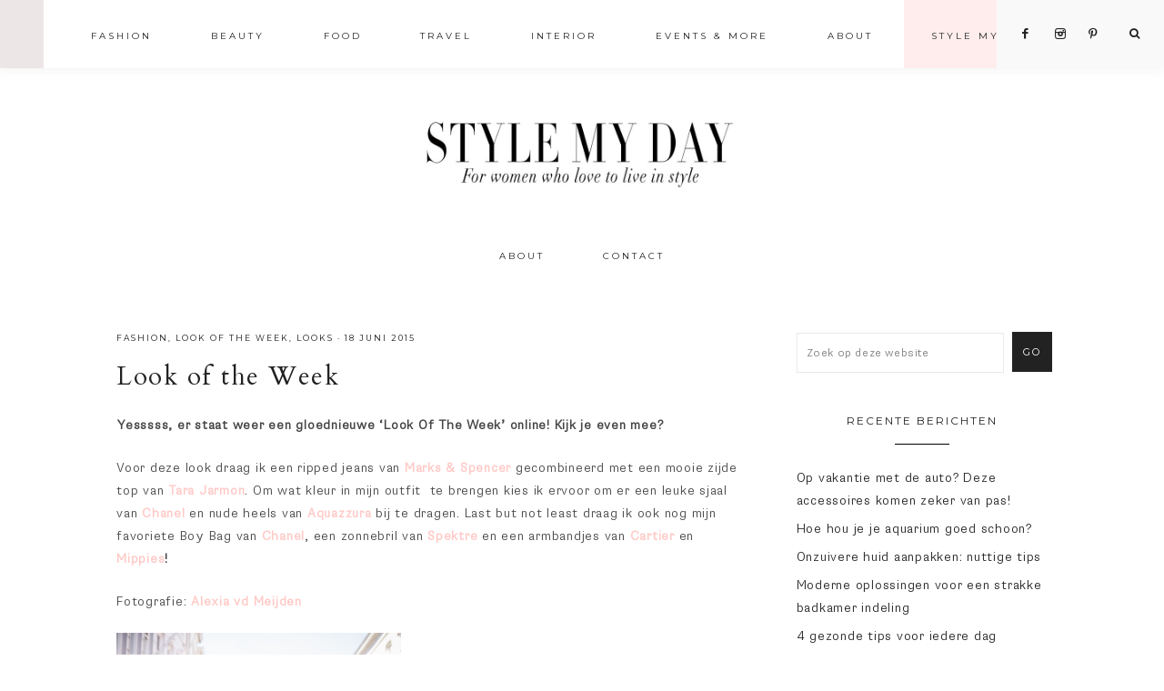

--- FILE ---
content_type: text/html; charset=UTF-8
request_url: https://www.stylemyday.nl/look-of-the-week-110/
body_size: 21877
content:
<!DOCTYPE html>
<html lang="nl-NL">
<head >
<meta charset="UTF-8" />
<meta name="viewport" content="width=device-width, initial-scale=1" />
<meta name='robots' content='index, follow, max-image-preview:large, max-snippet:-1, max-video-preview:-1' />
	<style>img:is([sizes="auto" i], [sizes^="auto," i]) { contain-intrinsic-size: 3000px 1500px }</style>
	<script type="text/javascript">
    (function() {
  var pvData = {"source":"Direct","referrer":"Direct","visitor_type":"logged out","visitor_login_status":"logged out","visitor_id":0,"page_title":"Look of the Week &#8211; StyleMyDay","post_type":"post","post_type_with_prefix":"single post","post_categories":"fashion|lookoftheweek|looks","post_tags":"aquazzura|blogger|cartier|chanel|lookoftheweek-2|marksenspencer|mayke|spektre|styliste|tarajarmon","post_author":"Roos","post_full_date":"18 juni 2015","post_year":"2015","post_month":"06","post_day":"18","is_front_page":0,"is_home":1,"search_query":"","search_results_count":0};
  var body = {
    url: encodeURIComponent(window.location.href),
    referrer: encodeURIComponent(document.referrer)
  };

  function makePostRequest(e,t){var n=[];if(t.body){for(var o in t.body)n.push(encodeURIComponent(o)+"="+encodeURIComponent(t.body[o]));t.body=n.join("&")}return window.fetch?new Promise(n=>{var o={method:"POST",headers:{"Content-Type":"application/x-www-form-urlencoded"},redirect:"follow",body:{},...t};window.fetch(e,o).then(e=>{n(e.text())})}):new Promise(t=>{var o;"undefined"==typeof XMLHttpRequest&&t(null),(o=new XMLHttpRequest).open("POST",e,!0),o.onreadystatechange=function(){4==o.readyState&&200==o.status&&t(o.responseText)},o.setRequestHeader("Content-type","application/x-www-form-urlencoded"),o.send(n.join("&"))})}
  function observeAjaxCartActions(e){new PerformanceObserver(function(t){for(var n=t.getEntries(),r=0;r<n.length;r++)["xmlhttprequest","fetch"].includes(n[r].initiatorType)&&['=get_refreshed_fragments', 'add_to_cart'].some(p => n[r].name.includes(p))&&fetchCart(e)}).observe({entryTypes:["resource"]})};

  function fetchCart(adapter) {
    makePostRequest("//www.stylemyday.nl/index.php?plugin=optimonk&action=cartData", { body })
      .then((response) => {
        var data = JSON.parse(response);
        setCartData(data, adapter);
      })
  }

  function setCartData(cartData, adapter) {
    adapter.Cart.clear();

    cartData.cart.forEach(cartItem => {
      adapter.Cart.add(cartItem.sku, {quantity: cartItem.quantity, price: cartItem.price, name: cartItem.name});
    });
    Object.keys(cartData.avs).forEach((key, value) => {
      adapter.attr(`wp_${key}`, cartData.avs[key]);
    })
  }

  function setAssocData(assocData, adapter) {
    Object.keys(assocData).forEach((key) => {
      adapter.attr(`wp_${key}`, assocData[key]);
    })
  }

  var RuleHandler = {
    hasVisitorCartRules: (campaignMeta) => {
      return !!(campaignMeta.rules.visitorCart || campaignMeta.rules.visitorCartRevamp || campaignMeta.rules.visitorCartV3);
    },
    hasVisitorAttributeRule: (campaignMeta) => {
      return !!campaignMeta.rules.visitorAttribute;
    }
  }

  document.querySelector('html').addEventListener('optimonk#embedded-campaigns-init', function(e) {
    var campaignsData = e.parameters;

    if (!campaignsData.length) {
      return;
    }

    var adapter = window.OptiMonkEmbedded.Visitor.createAdapter();
    var hasCartRule = false;
    var hasAttributeRule = false;

    campaignsData.forEach((campaignMetaData) => {
      hasCartRule = hasCartRule || RuleHandler.hasVisitorCartRules(campaignMetaData);
      hasAttributeRule = hasAttributeRule || RuleHandler.hasVisitorAttributeRule(campaignMetaData);
    });

    setAssocData(pvData, adapter);

    if (hasCartRule) {
      observeAjaxCartActions(adapter);
      fetchCart(adapter);
    }

    if (hasAttributeRule) {
      makePostRequest("//www.stylemyday.nl/index.php?plugin=optimonk&action=productData", { body })
        .then((response) => {
          var data = JSON.parse(response);
          setAssocData(data, adapter);
        })
    }
  });

  document.querySelector('html').addEventListener('optimonk#campaigns_initialized', function () {
    if (!OptiMonk.campaigns) {
      return;
    }

    var adapter = window.OptiMonk.Visitor.createAdapter();

    setAssocData(pvData, adapter);

    if (OptiMonk.campaigns.filter(campaign => campaign.hasVisitorCartRules()).length) {
      observeAjaxCartActions(adapter);
      fetchCart(adapter);
    }

    if (OptiMonk.campaigns.filter(campaign => campaign.hasVisitorAttributeRules()).length) {
      makePostRequest("//www.stylemyday.nl/index.php?plugin=optimonk&action=productData", { body })
        .then((response) => {
          var data = JSON.parse(response);
          setAssocData(data, adapter);
        });
    }
  });
}());

</script>
<script type="text/javascript" src="https://onsite.optimonk.com/script.js?account=154835" async></script>
			<style type="text/css">
				.slide-excerpt { width: 50%; }
				.slide-excerpt { top: 0; }
				.slide-excerpt { right: 0; }
				.flexslider { max-width: 1050px; max-height: 700px; }
				.slide-image { max-height: 700px; }
			</style>
			<style type="text/css">
				@media only screen
				and (min-device-width : 320px)
				and (max-device-width : 480px) {
					.slide-excerpt { display: none !important; }
				}
			</style> 
	<!-- This site is optimized with the Yoast SEO plugin v24.4 - https://yoast.com/wordpress/plugins/seo/ -->
	<title>Look of the Week &#8211; StyleMyDay</title>
	<link rel="canonical" href="https://www.stylemyday.nl/look-of-the-week-110/" />
	<meta property="og:locale" content="nl_NL" />
	<meta property="og:type" content="article" />
	<meta property="og:title" content="Look of the Week &#8211; StyleMyDay" />
	<meta property="og:description" content="Yesssss, er staat weer een gloednieuwe &#8216;Look Of The Week&#8217; online! Kijk je even mee? Voor deze look draag ik een ripped jeans van Marks &amp; Spencer gecombineerd met een mooie zijde top van Tara Jarmon. Om wat kleur in mijn outfit  te brengen kies ik ervoor om er een leuke sjaal van Chanel en nude heels van Aquazzura...Read the Post" />
	<meta property="og:url" content="https://www.stylemyday.nl/look-of-the-week-110/" />
	<meta property="og:site_name" content="StyleMyDay" />
	<meta property="article:publisher" content="https://www.facebook.com/stylemyday.nl/" />
	<meta property="article:published_time" content="2015-06-17T23:03:00+00:00" />
	<meta property="article:modified_time" content="2016-06-06T12:10:23+00:00" />
	<meta property="og:image" content="https://d3hz5fpdvkd6bq.cloudfront.net/wp-content/uploads/20150610080817/3Q8A0917.jpeg" />
	<meta property="og:image:width" content="854" />
	<meta property="og:image:height" content="1280" />
	<meta property="og:image:type" content="image/jpeg" />
	<meta name="author" content="Roos" />
	<meta name="twitter:card" content="summary_large_image" />
	<meta name="twitter:label1" content="Geschreven door" />
	<meta name="twitter:data1" content="Roos" />
	<script type="application/ld+json" class="yoast-schema-graph">{"@context":"https://schema.org","@graph":[{"@type":"Article","@id":"https://www.stylemyday.nl/look-of-the-week-110/#article","isPartOf":{"@id":"https://www.stylemyday.nl/look-of-the-week-110/"},"author":{"name":"Roos","@id":"https://www.stylemyday.nl/#/schema/person/0f1fbd4cc5c11db2a60647cc1575cea8"},"headline":"Look of the Week","datePublished":"2015-06-17T23:03:00+00:00","dateModified":"2016-06-06T12:10:23+00:00","mainEntityOfPage":{"@id":"https://www.stylemyday.nl/look-of-the-week-110/"},"wordCount":96,"publisher":{"@id":"https://www.stylemyday.nl/#organization"},"image":{"@id":"https://www.stylemyday.nl/look-of-the-week-110/#primaryimage"},"thumbnailUrl":"https://d3hz5fpdvkd6bq.cloudfront.net/wp-content/uploads/20150610080817/3Q8A0917.jpeg","keywords":["aquazzura","blogger","cartier","chanel","lookoftheweek","marksenspencer","mayke","spektre","styliste","tarajarmon"],"articleSection":["Fashion","Look of the Week","Looks"],"inLanguage":"nl-NL"},{"@type":"WebPage","@id":"https://www.stylemyday.nl/look-of-the-week-110/","url":"https://www.stylemyday.nl/look-of-the-week-110/","name":"Look of the Week &#8211; StyleMyDay","isPartOf":{"@id":"https://www.stylemyday.nl/#website"},"primaryImageOfPage":{"@id":"https://www.stylemyday.nl/look-of-the-week-110/#primaryimage"},"image":{"@id":"https://www.stylemyday.nl/look-of-the-week-110/#primaryimage"},"thumbnailUrl":"https://d3hz5fpdvkd6bq.cloudfront.net/wp-content/uploads/20150610080817/3Q8A0917.jpeg","datePublished":"2015-06-17T23:03:00+00:00","dateModified":"2016-06-06T12:10:23+00:00","breadcrumb":{"@id":"https://www.stylemyday.nl/look-of-the-week-110/#breadcrumb"},"inLanguage":"nl-NL","potentialAction":[{"@type":"ReadAction","target":["https://www.stylemyday.nl/look-of-the-week-110/"]}]},{"@type":"ImageObject","inLanguage":"nl-NL","@id":"https://www.stylemyday.nl/look-of-the-week-110/#primaryimage","url":"https://d3hz5fpdvkd6bq.cloudfront.net/wp-content/uploads/20150610080817/3Q8A0917.jpeg","contentUrl":"https://d3hz5fpdvkd6bq.cloudfront.net/wp-content/uploads/20150610080817/3Q8A0917.jpeg","width":854,"height":1280},{"@type":"BreadcrumbList","@id":"https://www.stylemyday.nl/look-of-the-week-110/#breadcrumb","itemListElement":[{"@type":"ListItem","position":1,"name":"Home","item":"https://www.stylemyday.nl/"},{"@type":"ListItem","position":2,"name":"Look of the Week"}]},{"@type":"WebSite","@id":"https://www.stylemyday.nl/#website","url":"https://www.stylemyday.nl/","name":"StyleMyDay","description":"For fashion and lifestyle lovers","publisher":{"@id":"https://www.stylemyday.nl/#organization"},"potentialAction":[{"@type":"SearchAction","target":{"@type":"EntryPoint","urlTemplate":"https://www.stylemyday.nl/?s={search_term_string}"},"query-input":{"@type":"PropertyValueSpecification","valueRequired":true,"valueName":"search_term_string"}}],"inLanguage":"nl-NL"},{"@type":"Organization","@id":"https://www.stylemyday.nl/#organization","name":"Style My Day","url":"https://www.stylemyday.nl/","logo":{"@type":"ImageObject","inLanguage":"nl-NL","@id":"https://www.stylemyday.nl/#/schema/logo/image/","url":"https://d3hz5fpdvkd6bq.cloudfront.net/wp-content/uploads/20190530164145/logo-big.jpg","contentUrl":"https://d3hz5fpdvkd6bq.cloudfront.net/wp-content/uploads/20190530164145/logo-big.jpg","width":800,"height":188,"caption":"Style My Day"},"image":{"@id":"https://www.stylemyday.nl/#/schema/logo/image/"},"sameAs":["https://www.facebook.com/stylemyday.nl/","https://www.instagram.com/stylemyday/","https://nl.pinterest.com/roos9466/"]},{"@type":"Person","@id":"https://www.stylemyday.nl/#/schema/person/0f1fbd4cc5c11db2a60647cc1575cea8","name":"Roos","description":"Stylist-blogger-mom of 3 Founder www.stylemyday.nl","sameAs":["http://StyleMyDay.nl"],"url":"https://www.stylemyday.nl/author/lonneke/"}]}</script>
	<!-- / Yoast SEO plugin. -->


<link rel='dns-prefetch' href='//code.ionicframework.com' />
<link rel='dns-prefetch' href='//fonts.googleapis.com' />
<link rel='dns-prefetch' href='//www.googletagmanager.com' />
<link rel="alternate" type="application/rss+xml" title="StyleMyDay &raquo; feed" href="https://www.stylemyday.nl/feed/" />
<link rel="alternate" type="application/rss+xml" title="StyleMyDay &raquo; reacties feed" href="https://www.stylemyday.nl/comments/feed/" />
		<!-- This site uses the Google Analytics by MonsterInsights plugin v9.2.4 - Using Analytics tracking - https://www.monsterinsights.com/ -->
		<!-- Opmerking: MonsterInsights is momenteel niet geconfigureerd op deze site. De site eigenaar moet authenticeren met Google Analytics in de MonsterInsights instellingen scherm. -->
					<!-- No tracking code set -->
				<!-- / Google Analytics by MonsterInsights -->
		<script type="text/javascript">
/* <![CDATA[ */
window._wpemojiSettings = {"baseUrl":"https:\/\/s.w.org\/images\/core\/emoji\/15.0.3\/72x72\/","ext":".png","svgUrl":"https:\/\/s.w.org\/images\/core\/emoji\/15.0.3\/svg\/","svgExt":".svg","source":{"concatemoji":"https:\/\/www.stylemyday.nl\/wp-includes\/js\/wp-emoji-release.min.js?ver=6.7.4"}};
/*! This file is auto-generated */
!function(i,n){var o,s,e;function c(e){try{var t={supportTests:e,timestamp:(new Date).valueOf()};sessionStorage.setItem(o,JSON.stringify(t))}catch(e){}}function p(e,t,n){e.clearRect(0,0,e.canvas.width,e.canvas.height),e.fillText(t,0,0);var t=new Uint32Array(e.getImageData(0,0,e.canvas.width,e.canvas.height).data),r=(e.clearRect(0,0,e.canvas.width,e.canvas.height),e.fillText(n,0,0),new Uint32Array(e.getImageData(0,0,e.canvas.width,e.canvas.height).data));return t.every(function(e,t){return e===r[t]})}function u(e,t,n){switch(t){case"flag":return n(e,"\ud83c\udff3\ufe0f\u200d\u26a7\ufe0f","\ud83c\udff3\ufe0f\u200b\u26a7\ufe0f")?!1:!n(e,"\ud83c\uddfa\ud83c\uddf3","\ud83c\uddfa\u200b\ud83c\uddf3")&&!n(e,"\ud83c\udff4\udb40\udc67\udb40\udc62\udb40\udc65\udb40\udc6e\udb40\udc67\udb40\udc7f","\ud83c\udff4\u200b\udb40\udc67\u200b\udb40\udc62\u200b\udb40\udc65\u200b\udb40\udc6e\u200b\udb40\udc67\u200b\udb40\udc7f");case"emoji":return!n(e,"\ud83d\udc26\u200d\u2b1b","\ud83d\udc26\u200b\u2b1b")}return!1}function f(e,t,n){var r="undefined"!=typeof WorkerGlobalScope&&self instanceof WorkerGlobalScope?new OffscreenCanvas(300,150):i.createElement("canvas"),a=r.getContext("2d",{willReadFrequently:!0}),o=(a.textBaseline="top",a.font="600 32px Arial",{});return e.forEach(function(e){o[e]=t(a,e,n)}),o}function t(e){var t=i.createElement("script");t.src=e,t.defer=!0,i.head.appendChild(t)}"undefined"!=typeof Promise&&(o="wpEmojiSettingsSupports",s=["flag","emoji"],n.supports={everything:!0,everythingExceptFlag:!0},e=new Promise(function(e){i.addEventListener("DOMContentLoaded",e,{once:!0})}),new Promise(function(t){var n=function(){try{var e=JSON.parse(sessionStorage.getItem(o));if("object"==typeof e&&"number"==typeof e.timestamp&&(new Date).valueOf()<e.timestamp+604800&&"object"==typeof e.supportTests)return e.supportTests}catch(e){}return null}();if(!n){if("undefined"!=typeof Worker&&"undefined"!=typeof OffscreenCanvas&&"undefined"!=typeof URL&&URL.createObjectURL&&"undefined"!=typeof Blob)try{var e="postMessage("+f.toString()+"("+[JSON.stringify(s),u.toString(),p.toString()].join(",")+"));",r=new Blob([e],{type:"text/javascript"}),a=new Worker(URL.createObjectURL(r),{name:"wpTestEmojiSupports"});return void(a.onmessage=function(e){c(n=e.data),a.terminate(),t(n)})}catch(e){}c(n=f(s,u,p))}t(n)}).then(function(e){for(var t in e)n.supports[t]=e[t],n.supports.everything=n.supports.everything&&n.supports[t],"flag"!==t&&(n.supports.everythingExceptFlag=n.supports.everythingExceptFlag&&n.supports[t]);n.supports.everythingExceptFlag=n.supports.everythingExceptFlag&&!n.supports.flag,n.DOMReady=!1,n.readyCallback=function(){n.DOMReady=!0}}).then(function(){return e}).then(function(){var e;n.supports.everything||(n.readyCallback(),(e=n.source||{}).concatemoji?t(e.concatemoji):e.wpemoji&&e.twemoji&&(t(e.twemoji),t(e.wpemoji)))}))}((window,document),window._wpemojiSettings);
/* ]]> */
</script>
<link rel='stylesheet' id='sbi_styles-css' href='https://www.stylemyday.nl/wp-content/plugins/instagram-feed/css/sbi-styles.min.css?ver=6.6.1' type='text/css' media='all' />
<link rel='stylesheet' id='genesis-simple-share-plugin-css-css' href='https://www.stylemyday.nl/wp-content/plugins/genesis-simple-share/assets/css/share.min.css?ver=0.1.0' type='text/css' media='all' />
<link rel='stylesheet' id='genesis-simple-share-genericons-css-css' href='https://www.stylemyday.nl/wp-content/plugins/genesis-simple-share/assets/css/genericons.min.css?ver=0.1.0' type='text/css' media='all' />
<link rel='stylesheet' id='vivienne-css' href='https://www.stylemyday.nl/wp-content/themes/vivienne-alt-header/style.css?b-modified=1711594923&#038;ver=1.0.0' type='text/css' media='all' />
<style id='vivienne-inline-css' type='text/css'>


		.entry-content a:not(.button):not(.more-link),
		.sharrre .share,
		.sharrre:hover .share,
		.social i {
			color: #ffc9c6;
		}

		.woocommerce ul.products li.product a {
			color: #ffc9c6 !important;
		}

		

		.nav-primary .social i,
		li a.icon-search {
			color: #222222;
		}

		
</style>
<style id='wp-emoji-styles-inline-css' type='text/css'>

	img.wp-smiley, img.emoji {
		display: inline !important;
		border: none !important;
		box-shadow: none !important;
		height: 1em !important;
		width: 1em !important;
		margin: 0 0.07em !important;
		vertical-align: -0.1em !important;
		background: none !important;
		padding: 0 !important;
	}
</style>
<link rel='stylesheet' id='wp-block-library-css' href='https://www.stylemyday.nl/wp-includes/css/dist/block-library/style.min.css?ver=6.7.4' type='text/css' media='all' />
<style id='classic-theme-styles-inline-css' type='text/css'>
/*! This file is auto-generated */
.wp-block-button__link{color:#fff;background-color:#32373c;border-radius:9999px;box-shadow:none;text-decoration:none;padding:calc(.667em + 2px) calc(1.333em + 2px);font-size:1.125em}.wp-block-file__button{background:#32373c;color:#fff;text-decoration:none}
</style>
<style id='global-styles-inline-css' type='text/css'>
:root{--wp--preset--aspect-ratio--square: 1;--wp--preset--aspect-ratio--4-3: 4/3;--wp--preset--aspect-ratio--3-4: 3/4;--wp--preset--aspect-ratio--3-2: 3/2;--wp--preset--aspect-ratio--2-3: 2/3;--wp--preset--aspect-ratio--16-9: 16/9;--wp--preset--aspect-ratio--9-16: 9/16;--wp--preset--color--black: #000000;--wp--preset--color--cyan-bluish-gray: #abb8c3;--wp--preset--color--white: #ffffff;--wp--preset--color--pale-pink: #f78da7;--wp--preset--color--vivid-red: #cf2e2e;--wp--preset--color--luminous-vivid-orange: #ff6900;--wp--preset--color--luminous-vivid-amber: #fcb900;--wp--preset--color--light-green-cyan: #7bdcb5;--wp--preset--color--vivid-green-cyan: #00d084;--wp--preset--color--pale-cyan-blue: #8ed1fc;--wp--preset--color--vivid-cyan-blue: #0693e3;--wp--preset--color--vivid-purple: #9b51e0;--wp--preset--gradient--vivid-cyan-blue-to-vivid-purple: linear-gradient(135deg,rgba(6,147,227,1) 0%,rgb(155,81,224) 100%);--wp--preset--gradient--light-green-cyan-to-vivid-green-cyan: linear-gradient(135deg,rgb(122,220,180) 0%,rgb(0,208,130) 100%);--wp--preset--gradient--luminous-vivid-amber-to-luminous-vivid-orange: linear-gradient(135deg,rgba(252,185,0,1) 0%,rgba(255,105,0,1) 100%);--wp--preset--gradient--luminous-vivid-orange-to-vivid-red: linear-gradient(135deg,rgba(255,105,0,1) 0%,rgb(207,46,46) 100%);--wp--preset--gradient--very-light-gray-to-cyan-bluish-gray: linear-gradient(135deg,rgb(238,238,238) 0%,rgb(169,184,195) 100%);--wp--preset--gradient--cool-to-warm-spectrum: linear-gradient(135deg,rgb(74,234,220) 0%,rgb(151,120,209) 20%,rgb(207,42,186) 40%,rgb(238,44,130) 60%,rgb(251,105,98) 80%,rgb(254,248,76) 100%);--wp--preset--gradient--blush-light-purple: linear-gradient(135deg,rgb(255,206,236) 0%,rgb(152,150,240) 100%);--wp--preset--gradient--blush-bordeaux: linear-gradient(135deg,rgb(254,205,165) 0%,rgb(254,45,45) 50%,rgb(107,0,62) 100%);--wp--preset--gradient--luminous-dusk: linear-gradient(135deg,rgb(255,203,112) 0%,rgb(199,81,192) 50%,rgb(65,88,208) 100%);--wp--preset--gradient--pale-ocean: linear-gradient(135deg,rgb(255,245,203) 0%,rgb(182,227,212) 50%,rgb(51,167,181) 100%);--wp--preset--gradient--electric-grass: linear-gradient(135deg,rgb(202,248,128) 0%,rgb(113,206,126) 100%);--wp--preset--gradient--midnight: linear-gradient(135deg,rgb(2,3,129) 0%,rgb(40,116,252) 100%);--wp--preset--font-size--small: 13px;--wp--preset--font-size--medium: 20px;--wp--preset--font-size--large: 36px;--wp--preset--font-size--x-large: 42px;--wp--preset--spacing--20: 0.44rem;--wp--preset--spacing--30: 0.67rem;--wp--preset--spacing--40: 1rem;--wp--preset--spacing--50: 1.5rem;--wp--preset--spacing--60: 2.25rem;--wp--preset--spacing--70: 3.38rem;--wp--preset--spacing--80: 5.06rem;--wp--preset--shadow--natural: 6px 6px 9px rgba(0, 0, 0, 0.2);--wp--preset--shadow--deep: 12px 12px 50px rgba(0, 0, 0, 0.4);--wp--preset--shadow--sharp: 6px 6px 0px rgba(0, 0, 0, 0.2);--wp--preset--shadow--outlined: 6px 6px 0px -3px rgba(255, 255, 255, 1), 6px 6px rgba(0, 0, 0, 1);--wp--preset--shadow--crisp: 6px 6px 0px rgba(0, 0, 0, 1);}:where(.is-layout-flex){gap: 0.5em;}:where(.is-layout-grid){gap: 0.5em;}body .is-layout-flex{display: flex;}.is-layout-flex{flex-wrap: wrap;align-items: center;}.is-layout-flex > :is(*, div){margin: 0;}body .is-layout-grid{display: grid;}.is-layout-grid > :is(*, div){margin: 0;}:where(.wp-block-columns.is-layout-flex){gap: 2em;}:where(.wp-block-columns.is-layout-grid){gap: 2em;}:where(.wp-block-post-template.is-layout-flex){gap: 1.25em;}:where(.wp-block-post-template.is-layout-grid){gap: 1.25em;}.has-black-color{color: var(--wp--preset--color--black) !important;}.has-cyan-bluish-gray-color{color: var(--wp--preset--color--cyan-bluish-gray) !important;}.has-white-color{color: var(--wp--preset--color--white) !important;}.has-pale-pink-color{color: var(--wp--preset--color--pale-pink) !important;}.has-vivid-red-color{color: var(--wp--preset--color--vivid-red) !important;}.has-luminous-vivid-orange-color{color: var(--wp--preset--color--luminous-vivid-orange) !important;}.has-luminous-vivid-amber-color{color: var(--wp--preset--color--luminous-vivid-amber) !important;}.has-light-green-cyan-color{color: var(--wp--preset--color--light-green-cyan) !important;}.has-vivid-green-cyan-color{color: var(--wp--preset--color--vivid-green-cyan) !important;}.has-pale-cyan-blue-color{color: var(--wp--preset--color--pale-cyan-blue) !important;}.has-vivid-cyan-blue-color{color: var(--wp--preset--color--vivid-cyan-blue) !important;}.has-vivid-purple-color{color: var(--wp--preset--color--vivid-purple) !important;}.has-black-background-color{background-color: var(--wp--preset--color--black) !important;}.has-cyan-bluish-gray-background-color{background-color: var(--wp--preset--color--cyan-bluish-gray) !important;}.has-white-background-color{background-color: var(--wp--preset--color--white) !important;}.has-pale-pink-background-color{background-color: var(--wp--preset--color--pale-pink) !important;}.has-vivid-red-background-color{background-color: var(--wp--preset--color--vivid-red) !important;}.has-luminous-vivid-orange-background-color{background-color: var(--wp--preset--color--luminous-vivid-orange) !important;}.has-luminous-vivid-amber-background-color{background-color: var(--wp--preset--color--luminous-vivid-amber) !important;}.has-light-green-cyan-background-color{background-color: var(--wp--preset--color--light-green-cyan) !important;}.has-vivid-green-cyan-background-color{background-color: var(--wp--preset--color--vivid-green-cyan) !important;}.has-pale-cyan-blue-background-color{background-color: var(--wp--preset--color--pale-cyan-blue) !important;}.has-vivid-cyan-blue-background-color{background-color: var(--wp--preset--color--vivid-cyan-blue) !important;}.has-vivid-purple-background-color{background-color: var(--wp--preset--color--vivid-purple) !important;}.has-black-border-color{border-color: var(--wp--preset--color--black) !important;}.has-cyan-bluish-gray-border-color{border-color: var(--wp--preset--color--cyan-bluish-gray) !important;}.has-white-border-color{border-color: var(--wp--preset--color--white) !important;}.has-pale-pink-border-color{border-color: var(--wp--preset--color--pale-pink) !important;}.has-vivid-red-border-color{border-color: var(--wp--preset--color--vivid-red) !important;}.has-luminous-vivid-orange-border-color{border-color: var(--wp--preset--color--luminous-vivid-orange) !important;}.has-luminous-vivid-amber-border-color{border-color: var(--wp--preset--color--luminous-vivid-amber) !important;}.has-light-green-cyan-border-color{border-color: var(--wp--preset--color--light-green-cyan) !important;}.has-vivid-green-cyan-border-color{border-color: var(--wp--preset--color--vivid-green-cyan) !important;}.has-pale-cyan-blue-border-color{border-color: var(--wp--preset--color--pale-cyan-blue) !important;}.has-vivid-cyan-blue-border-color{border-color: var(--wp--preset--color--vivid-cyan-blue) !important;}.has-vivid-purple-border-color{border-color: var(--wp--preset--color--vivid-purple) !important;}.has-vivid-cyan-blue-to-vivid-purple-gradient-background{background: var(--wp--preset--gradient--vivid-cyan-blue-to-vivid-purple) !important;}.has-light-green-cyan-to-vivid-green-cyan-gradient-background{background: var(--wp--preset--gradient--light-green-cyan-to-vivid-green-cyan) !important;}.has-luminous-vivid-amber-to-luminous-vivid-orange-gradient-background{background: var(--wp--preset--gradient--luminous-vivid-amber-to-luminous-vivid-orange) !important;}.has-luminous-vivid-orange-to-vivid-red-gradient-background{background: var(--wp--preset--gradient--luminous-vivid-orange-to-vivid-red) !important;}.has-very-light-gray-to-cyan-bluish-gray-gradient-background{background: var(--wp--preset--gradient--very-light-gray-to-cyan-bluish-gray) !important;}.has-cool-to-warm-spectrum-gradient-background{background: var(--wp--preset--gradient--cool-to-warm-spectrum) !important;}.has-blush-light-purple-gradient-background{background: var(--wp--preset--gradient--blush-light-purple) !important;}.has-blush-bordeaux-gradient-background{background: var(--wp--preset--gradient--blush-bordeaux) !important;}.has-luminous-dusk-gradient-background{background: var(--wp--preset--gradient--luminous-dusk) !important;}.has-pale-ocean-gradient-background{background: var(--wp--preset--gradient--pale-ocean) !important;}.has-electric-grass-gradient-background{background: var(--wp--preset--gradient--electric-grass) !important;}.has-midnight-gradient-background{background: var(--wp--preset--gradient--midnight) !important;}.has-small-font-size{font-size: var(--wp--preset--font-size--small) !important;}.has-medium-font-size{font-size: var(--wp--preset--font-size--medium) !important;}.has-large-font-size{font-size: var(--wp--preset--font-size--large) !important;}.has-x-large-font-size{font-size: var(--wp--preset--font-size--x-large) !important;}
:where(.wp-block-post-template.is-layout-flex){gap: 1.25em;}:where(.wp-block-post-template.is-layout-grid){gap: 1.25em;}
:where(.wp-block-columns.is-layout-flex){gap: 2em;}:where(.wp-block-columns.is-layout-grid){gap: 2em;}
:root :where(.wp-block-pullquote){font-size: 1.5em;line-height: 1.6;}
</style>
<link rel='stylesheet' id='cookie-law-info-css' href='https://www.stylemyday.nl/wp-content/plugins/cookie-law-info/legacy/public/css/cookie-law-info-public.css?ver=3.2.8' type='text/css' media='all' />
<link rel='stylesheet' id='cookie-law-info-gdpr-css' href='https://www.stylemyday.nl/wp-content/plugins/cookie-law-info/legacy/public/css/cookie-law-info-gdpr.css?ver=3.2.8' type='text/css' media='all' />
<link rel='stylesheet' id='shop-page-wp-grid-css' href='https://www.stylemyday.nl/wp-content/plugins/shop-page-wp/includes/../assets/css/shop-page-wp-grid.css?ver=1.3.1' type='text/css' media='all' />
<link rel='stylesheet' id='shop-page-wp-base-styles-css' href='https://www.stylemyday.nl/wp-content/plugins/shop-page-wp/includes/../assets/css/shop-page-wp-base-styles.css?ver=1.3.1' type='text/css' media='all' />
<link rel='stylesheet' id='sc-frontend-style-css' href='https://www.stylemyday.nl/wp-content/plugins/shortcodes-indep/css/frontend-style.css?ver=6.7.4' type='text/css' media='all' />
<link rel='stylesheet' id='font-awesome-css' href='https://www.stylemyday.nl/wp-content/plugins/elementor/assets/lib/font-awesome/css/font-awesome.min.css?ver=4.7.0' type='text/css' media='all' />
<link rel='stylesheet' id='dashicons-css' href='https://www.stylemyday.nl/wp-includes/css/dashicons.min.css?ver=6.7.4' type='text/css' media='all' />
<link rel='stylesheet' id='ionicons-css' href='//code.ionicframework.com/ionicons/2.0.1/css/ionicons.min.css?ver=1.0.0' type='text/css' media='all' />
<link rel='stylesheet' id='vivienne-google-fonts-css' href='//fonts.googleapis.com/css?family=Cardo%3A400%2C400i%7CMontserrat%3A300%2C400%7CWork+Sans%3A400%2C700&#038;ver=1.0.0' type='text/css' media='all' />
<link rel='stylesheet' id='mediaelementjs-styles-css' href='https://www.stylemyday.nl/wp-content/plugins/media-element-html5-video-and-audio-player/mediaelement/v4/mediaelementplayer.min.css?ver=6.7.4' type='text/css' media='all' />
<link rel='stylesheet' id='mediaelementjs-styles-legacy-css' href='https://www.stylemyday.nl/wp-content/plugins/media-element-html5-video-and-audio-player/mediaelement/v4/mediaelementplayer-legacy.min.css?ver=6.7.4' type='text/css' media='all' />
<link rel='stylesheet' id='slider_styles-css' href='https://www.stylemyday.nl/wp-content/plugins/genesis-responsive-slider/assets/style.css?ver=1.0.1' type='text/css' media='all' />
<script type="text/javascript" src="https://www.stylemyday.nl/wp-includes/js/jquery/jquery.min.js?ver=3.7.1" id="jquery-core-js"></script>
<script type="text/javascript" src="https://www.stylemyday.nl/wp-includes/js/jquery/jquery-migrate.min.js?ver=3.4.1" id="jquery-migrate-js"></script>
<script type="text/javascript" src="https://www.stylemyday.nl/wp-content/plugins/genesis-simple-share/assets/js/sharrre/jquery.sharrre.min.js?ver=0.1.0-b-modified-1732572877" id="genesis-simple-share-plugin-js-js"></script>
<script type="text/javascript" src="https://www.stylemyday.nl/wp-content/plugins/genesis-simple-share/assets/js/waypoints.min.js?ver=0.1.0-b-modified-1732572877" id="genesis-simple-share-waypoint-js-js"></script>
<script type="text/javascript" id="cookie-law-info-js-extra">
/* <![CDATA[ */
var Cli_Data = {"nn_cookie_ids":[],"cookielist":[],"non_necessary_cookies":[],"ccpaEnabled":"","ccpaRegionBased":"","ccpaBarEnabled":"","strictlyEnabled":["necessary","obligatoire"],"ccpaType":"gdpr","js_blocking":"","custom_integration":"","triggerDomRefresh":"","secure_cookies":""};
var cli_cookiebar_settings = {"animate_speed_hide":"500","animate_speed_show":"500","background":"#FFF","border":"#b1a6a6c2","border_on":"","button_1_button_colour":"#000","button_1_button_hover":"#000000","button_1_link_colour":"#fff","button_1_as_button":"1","button_1_new_win":"","button_2_button_colour":"#333","button_2_button_hover":"#292929","button_2_link_colour":"#444","button_2_as_button":"","button_2_hidebar":"","button_3_button_colour":"#000","button_3_button_hover":"#000000","button_3_link_colour":"#fff","button_3_as_button":"1","button_3_new_win":"","button_4_button_colour":"#000","button_4_button_hover":"#000000","button_4_link_colour":"#ecaaaa","button_4_as_button":"","button_7_button_colour":"#61a229","button_7_button_hover":"#4e8221","button_7_link_colour":"#fff","button_7_as_button":"1","button_7_new_win":"","font_family":"inherit","header_fix":"","notify_animate_hide":"1","notify_animate_show":"","notify_div_id":"#cookie-law-info-bar","notify_position_horizontal":"right","notify_position_vertical":"bottom","scroll_close":"","scroll_close_reload":"","accept_close_reload":"","reject_close_reload":"","showagain_tab":"","showagain_background":"#fff","showagain_border":"#000","showagain_div_id":"#cookie-law-info-again","showagain_x_position":"100px","text":"#000","show_once_yn":"","show_once":"10000","logging_on":"","as_popup":"","popup_overlay":"1","bar_heading_text":"","cookie_bar_as":"banner","popup_showagain_position":"bottom-right","widget_position":"left"};
var log_object = {"ajax_url":"https:\/\/www.stylemyday.nl\/wp-admin\/admin-ajax.php"};
/* ]]> */
</script>
<script type="text/javascript" src="https://www.stylemyday.nl/wp-content/plugins/cookie-law-info/legacy/public/js/cookie-law-info-public.js?ver=3.2.8-b-modified-1739830755" id="cookie-law-info-js"></script>
<script type="text/javascript" src="https://www.stylemyday.nl/wp-content/themes/vivienne-alt-header/js/global.js?ver=1.0.0-b-modified-1555969000" id="vivienne-global-js"></script>
<script type="text/javascript" src="https://www.stylemyday.nl/wp-content/plugins/media-element-html5-video-and-audio-player/mediaelement/v4/mediaelement-and-player.min.js?ver=4.2.8" id="mediaelementjs-scripts-js"></script>
<link rel="https://api.w.org/" href="https://www.stylemyday.nl/wp-json/" /><link rel="alternate" title="JSON" type="application/json" href="https://www.stylemyday.nl/wp-json/wp/v2/posts/23032" /><link rel="EditURI" type="application/rsd+xml" title="RSD" href="https://www.stylemyday.nl/xmlrpc.php?rsd" />
<meta name="generator" content="WordPress 6.7.4" />
<link rel='shortlink' href='https://www.stylemyday.nl/?p=23032' />
<link rel="alternate" title="oEmbed (JSON)" type="application/json+oembed" href="https://www.stylemyday.nl/wp-json/oembed/1.0/embed?url=https%3A%2F%2Fwww.stylemyday.nl%2Flook-of-the-week-110%2F" />
<link rel="alternate" title="oEmbed (XML)" type="text/xml+oembed" href="https://www.stylemyday.nl/wp-json/oembed/1.0/embed?url=https%3A%2F%2Fwww.stylemyday.nl%2Flook-of-the-week-110%2F&#038;format=xml" />
<meta property="fb:app_id" content=""/>
<meta name="generator" content="Site Kit by Google 1.146.0" /><meta name="p:domain_verify" content="da1ff681f44e089e27d6e014b7cfe28b"/>		<script type="text/javascript">
			var _statcounter = _statcounter || [];
			_statcounter.push({"tags": {"author": "Roos"}});
		</script>
		<link rel="pingback" href="https://www.stylemyday.nl/xmlrpc.php" />
<style type="text/css">.site-title a { background: url(https://d3hz5fpdvkd6bq.cloudfront.net/wp-content/uploads/20191007121811/cropped-test2.jpg) no-repeat !important; }</style>
<meta name="generator" content="Elementor 3.27.5; features: additional_custom_breakpoints; settings: css_print_method-external, google_font-enabled, font_display-swap">
			<style>
				.e-con.e-parent:nth-of-type(n+4):not(.e-lazyloaded):not(.e-no-lazyload),
				.e-con.e-parent:nth-of-type(n+4):not(.e-lazyloaded):not(.e-no-lazyload) * {
					background-image: none !important;
				}
				@media screen and (max-height: 1024px) {
					.e-con.e-parent:nth-of-type(n+3):not(.e-lazyloaded):not(.e-no-lazyload),
					.e-con.e-parent:nth-of-type(n+3):not(.e-lazyloaded):not(.e-no-lazyload) * {
						background-image: none !important;
					}
				}
				@media screen and (max-height: 640px) {
					.e-con.e-parent:nth-of-type(n+2):not(.e-lazyloaded):not(.e-no-lazyload),
					.e-con.e-parent:nth-of-type(n+2):not(.e-lazyloaded):not(.e-no-lazyload) * {
						background-image: none !important;
					}
				}
			</style>
			<script src="https://use.fontawesome.com/fa4181f9ed.js"></script>
<!-- Global site tag (gtag.js) - Google Analytics -->
<script async src="https://www.googletagmanager.com/gtag/js?id=UA-48089466-1"></script>
<script>
  window.dataLayer = window.dataLayer || [];
  function gtag(){dataLayer.push(arguments);}
  gtag('js', new Date());

  gtag('config', 'UA-48089466-1', { 'anonymize_ip': true });
</script>
<link rel="icon" href="https://d3hz5fpdvkd6bq.cloudfront.net/wp-content/uploads/20190626122754/cropped-fav-icon-32x32.jpg" sizes="32x32" />
<link rel="icon" href="https://d3hz5fpdvkd6bq.cloudfront.net/wp-content/uploads/20190626122754/cropped-fav-icon-192x192.jpg" sizes="192x192" />
<link rel="apple-touch-icon" href="https://d3hz5fpdvkd6bq.cloudfront.net/wp-content/uploads/20190626122754/cropped-fav-icon-180x180.jpg" />
<meta name="msapplication-TileImage" content="https://d3hz5fpdvkd6bq.cloudfront.net/wp-content/uploads/20190626122754/cropped-fav-icon-270x270.jpg" />
		<style type="text/css" id="wp-custom-css">
			body {
    font-family: SupriaSans, sans-serif;
    font-weight: 300;
}

.pink a {
    background: #ffeded;
    position: relative;
}

.pink a:before {
    content: "";
    width: 100%;
    height: 100%;
    display: block;
    position: absolute;
    top: -19px;
    left: 0;
    right: 0;
    z-index: -1;
    background: #ffeded;
}




@media(max-width:768px) {
	.pink {
		z-index: 1;
	}
	
	.pink a:before {
		top: 0;
	}
}		</style>
		</head>
<body data-rsssl=1 class="post-template-default single single-post postid-23032 single-format-standard custom-header header-image header-full-width content-sidebar genesis-breadcrumbs-hidden genesis-footer-widgets-hidden elementor-default elementor-kit-121906">
<nav class="nav-primary" aria-label="Hoofd"><div class="wrap"><ul id="menu-top-menu" class="menu genesis-nav-menu menu-primary"><li id="menu-item-38721" class="menu-item menu-item-type-taxonomy menu-item-object-category current-post-ancestor current-menu-parent current-post-parent menu-item-has-children menu-item-38721"><a href="https://www.stylemyday.nl/category/fashion/"><span >Fashion</span></a>
<ul class="sub-menu">
	<li id="menu-item-38724" class="menu-item menu-item-type-taxonomy menu-item-object-category current-post-ancestor current-menu-parent current-post-parent menu-item-38724"><a href="https://www.stylemyday.nl/category/looks/"><span >Looks</span></a></li>
	<li id="menu-item-99499" class="menu-item menu-item-type-taxonomy menu-item-object-category menu-item-99499"><a href="https://www.stylemyday.nl/category/fashion/trends/"><span >Trends</span></a></li>
	<li id="menu-item-99498" class="menu-item menu-item-type-taxonomy menu-item-object-category menu-item-99498"><a href="https://www.stylemyday.nl/category/fashion/shopping/"><span >Shopping</span></a></li>
	<li id="menu-item-99497" class="menu-item menu-item-type-taxonomy menu-item-object-category menu-item-99497"><a href="https://www.stylemyday.nl/category/fashion/copy-this-outfit/"><span >Copy This Outfit</span></a></li>
</ul>
</li>
<li id="menu-item-38720" class="menu-item menu-item-type-taxonomy menu-item-object-category menu-item-has-children menu-item-38720"><a href="https://www.stylemyday.nl/category/beauty/"><span >Beauty</span></a>
<ul class="sub-menu">
	<li id="menu-item-99502" class="menu-item menu-item-type-taxonomy menu-item-object-category menu-item-99502"><a href="https://www.stylemyday.nl/category/beauty/makeup/"><span >Makeup</span></a></li>
	<li id="menu-item-99501" class="menu-item menu-item-type-taxonomy menu-item-object-category menu-item-99501"><a href="https://www.stylemyday.nl/category/beauty/hair/"><span >Hair</span></a></li>
	<li id="menu-item-99500" class="menu-item menu-item-type-taxonomy menu-item-object-category menu-item-99500"><a href="https://www.stylemyday.nl/category/beauty/body/"><span >Body</span></a></li>
</ul>
</li>
<li id="menu-item-38722" class="menu-item menu-item-type-taxonomy menu-item-object-category menu-item-has-children menu-item-38722"><a href="https://www.stylemyday.nl/category/food/"><span >Food</span></a>
<ul class="sub-menu">
	<li id="menu-item-99503" class="menu-item menu-item-type-taxonomy menu-item-object-category menu-item-99503"><a href="https://www.stylemyday.nl/category/food/hotspots/"><span >Hotspots</span></a></li>
	<li id="menu-item-99504" class="menu-item menu-item-type-taxonomy menu-item-object-category menu-item-99504"><a href="https://www.stylemyday.nl/category/food/recipes/"><span >Recipes</span></a></li>
</ul>
</li>
<li id="menu-item-38725" class="menu-item menu-item-type-taxonomy menu-item-object-category menu-item-has-children menu-item-38725"><a href="https://www.stylemyday.nl/category/travel/"><span >Travel</span></a>
<ul class="sub-menu">
	<li id="menu-item-99505" class="menu-item menu-item-type-taxonomy menu-item-object-category menu-item-99505"><a href="https://www.stylemyday.nl/category/travel/city-guides/"><span >City Guides</span></a></li>
	<li id="menu-item-99506" class="menu-item menu-item-type-taxonomy menu-item-object-category menu-item-99506"><a href="https://www.stylemyday.nl/category/travel/holiday-spots/"><span >Holiday Spots</span></a></li>
</ul>
</li>
<li id="menu-item-38723" class="menu-item menu-item-type-taxonomy menu-item-object-category menu-item-has-children menu-item-38723"><a href="https://www.stylemyday.nl/category/interior/"><span >Interior</span></a>
<ul class="sub-menu">
	<li id="menu-item-99507" class="menu-item menu-item-type-taxonomy menu-item-object-category menu-item-99507"><a href="https://www.stylemyday.nl/category/interior/shopping-interior/"><span >Shopping</span></a></li>
	<li id="menu-item-99508" class="menu-item menu-item-type-taxonomy menu-item-object-category menu-item-99508"><a href="https://www.stylemyday.nl/category/interior/trends-interior/"><span >Trends</span></a></li>
</ul>
</li>
<li id="menu-item-38726" class="menu-item menu-item-type-taxonomy menu-item-object-category menu-item-has-children menu-item-38726"><a href="https://www.stylemyday.nl/category/vlogs/"><span >Events &#038; more</span></a>
<ul class="sub-menu">
	<li id="menu-item-99509" class="menu-item menu-item-type-taxonomy menu-item-object-category menu-item-99509"><a href="https://www.stylemyday.nl/category/events/"><span >Events</span></a></li>
	<li id="menu-item-99510" class="menu-item menu-item-type-taxonomy menu-item-object-category menu-item-99510"><a href="https://www.stylemyday.nl/category/other/"><span >Other</span></a></li>
</ul>
</li>
<li id="menu-item-38727" class="menu-item menu-item-type-post_type menu-item-object-page menu-item-38727"><a href="https://www.stylemyday.nl/about-me/"><span >About</span></a></li>
<li id="menu-item-107763" class="pink menu-item menu-item-type-custom menu-item-object-custom menu-item-107763"><a target="_blank" href="https://stylemytrip.com/"><span >STYLE MY TRIP</span></a></li>
<li class="search"><a id="main-nav-search-link" class="icon-search"></a><div class="search-div"><form class="search-form" method="get" action="https://www.stylemyday.nl/" role="search"><input class="search-form-input" type="search" name="s" id="searchform-1" placeholder="Zoek op deze website"><input class="search-form-submit" type="submit" value="GO"><meta content="https://www.stylemyday.nl/?s={s}"></form></div></li><aside class="widget-area"><section id="custom_html-9" class="widget_text widget widget_custom_html"><div class="widget_text widget-wrap"><div class="textwidget custom-html-widget"><div align="center">

<a href="https://www.facebook.com/stylemyday.nl/" title="Facebook" target="_blank">
<span class="social"><i class="icon-facebook"></i></span></a>

<a href="https://www.instagram.com/stylemyday/" title="Instagram" target="_blank">
<span class="social"><i class="icon-instagram"></i></span></a>
	
<a href="https://nl.pinterest.com/roos9466/" title="Pinterest" target="_blank">
<span class="social"><i class="icon-pinterest"></i></span></a>

</div></div></div></section>
</aside></ul></div></nav><div class="offscreen-content-icon"><button class="offscreen-content-toggle"><i class="icon ion-navicon"></i> <span class="screen-reader-text">Show Offscreen Content</span></button></div><div class="offscreen-content"><div class="offscreen-container"><div class="widget-area"><button class="offscreen-content-toggle"><i class="icon ion-ios-close-empty"></i> <span class="screen-reader-text">Hide Offscreen Content</span></button><div class="wrap"><section id="nav_menu-4" class="widget widget_nav_menu"><div class="widget-wrap"><h4 class="widget-title widgettitle">Explore</h4>
<div class="menu-offscreen-menu-container"><ul id="menu-offscreen-menu" class="menu"><li id="menu-item-99516" class="menu-item menu-item-type-post_type menu-item-object-page menu-item-99516"><a href="https://www.stylemyday.nl/about-me/">About Us</a></li>
<li id="menu-item-99518" class="menu-item menu-item-type-post_type menu-item-object-page menu-item-99518"><a href="https://www.stylemyday.nl/webshop/">Shop</a></li>
<li id="menu-item-99517" class="menu-item menu-item-type-post_type menu-item-object-page menu-item-99517"><a href="https://www.stylemyday.nl/contact/">Contact</a></li>
</ul></div></div></section>
<section id="custom_html-4" class="widget_text widget widget_custom_html"><div class="widget_text widget-wrap"><h4 class="widget-title widgettitle">Connect</h4>
<div class="textwidget custom-html-widget"><div align="center">

<a href="https://www.facebook.com/stylemyday.nl/" title="Facebook" target="_blank">
<span class="social"><i class="icon-facebook"></i></span></a>

<a href="https://www.instagram.com/stylemyday/" title="Instagram" target="_blank">
<span class="social"><i class="icon-instagram"></i></span></a>
	
<a href="https://nl.pinterest.com/roos9466/" title="Pinterest" target="_blank">
<span class="social"><i class="icon-pinterest"></i></span></a>

</div></div></div></section>
</div></div></div></div><div class="site-container"><header class="site-header"><div class="wrap"><div class="title-area"><p class="site-title"><a href="https://www.stylemyday.nl/">StyleMyDay</a></p><p class="site-description">For fashion and lifestyle lovers</p></div></div></header><nav class="nav-secondary" aria-label="Secundair"><div class="wrap"><ul id="menu-footer-menu" class="menu genesis-nav-menu menu-secondary"><li id="menu-item-99511" class="menu-item menu-item-type-post_type menu-item-object-page menu-item-99511"><a href="https://www.stylemyday.nl/about-me/"><span >About</span></a></li>
<li id="menu-item-99512" class="menu-item menu-item-type-post_type menu-item-object-page menu-item-99512"><a href="https://www.stylemyday.nl/contact/"><span >Contact</span></a></li>
</ul></div></nav><div class="site-inner"><div class="content-sidebar-wrap"><main class="content"><article class="post-23032 post type-post status-publish format-standard has-post-thumbnail category-fashion category-lookoftheweek category-looks tag-aquazzura tag-blogger tag-cartier tag-chanel tag-lookoftheweek-2 tag-marksenspencer tag-mayke tag-spektre tag-styliste tag-tarajarmon entry" aria-label="Look of the Week"><header class="entry-header"><p class="entry-meta"><span class="entry-categories"><a href="https://www.stylemyday.nl/category/fashion/" rel="category tag">Fashion</a>, <a href="https://www.stylemyday.nl/category/lookoftheweek/" rel="category tag">Look of the Week</a>, <a href="https://www.stylemyday.nl/category/looks/" rel="category tag">Looks</a></span> &middot; <time class="entry-time">18 juni 2015</time></p><h1 class="entry-title">Look of the Week</h1>
</header><div class="entry-content"><p><strong>Yesssss, er staat weer een gloednieuwe &#8216;Look Of The Week&#8217; online! Kijk je even mee?</strong></p>
<p>Voor deze look draag ik een ripped jeans van <a href="htpps://www.marksandspencer.com/l/women/jeans-and-jeggings" target="_blank"><strong>Marks &amp; Spencer</strong></a> gecombineerd met een mooie zijde top van <a href="htpps://tara-jarmon.placedestendances.com/mode-femme/top-col-rond-blanc/fiche-produit,1582792,1582793" target="_blank"><strong>Tara Jarmon</strong></a>. Om wat kleur in mijn outfit  te brengen kies ik ervoor om er een leuke sjaal van <a href="htpps://www.chanel.com/nl_BE/?gclid=CPHFrsSMjMYCFWf3wgodWZQAsg" target="_blank"><strong>Chanel</strong></a> en nude heels van <a href="htpps://www.mayke.com/assortiment/shoes/heeled-shoes/id-3432/93106/" target="_blank"><strong>Aquazzura</strong></a> bij te dragen. Last but not least draag ik ook nog mijn favoriete Boy Bag van <a href="htpps://www.chanel.com/nl_BE/?gclid=CPHFrsSMjMYCFWf3wgodWZQAsg" target="_blank"><strong>Chanel</strong></a>, een zonnebril van <strong><a href="htpps://www.spektresunglasses.com/product/sy04a/" target="_blank">Spektre</a> </strong>en een armbandjes van <strong><a href="htpps://www.cartier.com/" target="_blank">Cartier</a> </strong>en<strong><a href="htpps://www.mippies.com" target="_blank"> Mippies</a>!</strong></p>
<p>Fotografie: <a href="htpps://www.alexiavdm.nl/" target="_blank"><strong>Alexia vd Meijden</strong></a></p>
<p><a href="htpps://www.stylemyday.nl/wp-content/uploads/3Q8A0917.jpeg"><img fetchpriority="high" decoding="async" class="alignleft size-full wp-image-23008" src="htpps://d3hz5fpdvkd6bq.cloudfront.net/wp-content/uploads/3Q8A0917.jpeg" alt="3Q8A0917" width="854" height="1280" srcset="https://d3hz5fpdvkd6bq.cloudfront.net/wp-content/uploads/20150610080817/3Q8A0917.jpeg 854w, https://d3hz5fpdvkd6bq.cloudfront.net/wp-content/uploads/20150610080817/3Q8A0917-200x300.jpeg 200w, https://d3hz5fpdvkd6bq.cloudfront.net/wp-content/uploads/20150610080817/3Q8A0917-683x1024.jpeg 683w, https://d3hz5fpdvkd6bq.cloudfront.net/wp-content/uploads/20150610080817/3Q8A0917-330x494.jpeg 330w, https://d3hz5fpdvkd6bq.cloudfront.net/wp-content/uploads/20150610080817/3Q8A0917-690x1034.jpeg 690w, https://d3hz5fpdvkd6bq.cloudfront.net/wp-content/uploads/20150610080817/3Q8A0917-386x580.jpeg 386w" sizes="(max-width: 854px) 100vw, 854px" /></a></p>
<p><a href="htpps://www.stylemyday.nl/wp-content/uploads/3Q8A0913.jpeg"><img decoding="async" class="alignleft size-full wp-image-23007" src="htpps://d3hz5fpdvkd6bq.cloudfront.net/wp-content/uploads/3Q8A0913.jpeg" alt="3Q8A0913" width="854" height="1280" srcset="https://d3hz5fpdvkd6bq.cloudfront.net/wp-content/uploads/20150610080817/3Q8A0913.jpeg 854w, https://d3hz5fpdvkd6bq.cloudfront.net/wp-content/uploads/20150610080817/3Q8A0913-200x300.jpeg 200w, https://d3hz5fpdvkd6bq.cloudfront.net/wp-content/uploads/20150610080817/3Q8A0913-683x1024.jpeg 683w, https://d3hz5fpdvkd6bq.cloudfront.net/wp-content/uploads/20150610080817/3Q8A0913-330x494.jpeg 330w, https://d3hz5fpdvkd6bq.cloudfront.net/wp-content/uploads/20150610080817/3Q8A0913-690x1034.jpeg 690w, https://d3hz5fpdvkd6bq.cloudfront.net/wp-content/uploads/20150610080817/3Q8A0913-386x580.jpeg 386w" sizes="(max-width: 854px) 100vw, 854px" /></a></p>
<p><a href="htpps://www.stylemyday.nl/wp-content/uploads/3Q8A0954.jpeg"><img decoding="async" class="alignleft size-full wp-image-23012" src="htpps://d3hz5fpdvkd6bq.cloudfront.net/wp-content/uploads/3Q8A0954.jpeg" alt="3Q8A0954" width="1280" height="854" srcset="https://d3hz5fpdvkd6bq.cloudfront.net/wp-content/uploads/20150610080817/3Q8A0954.jpeg 1280w, https://d3hz5fpdvkd6bq.cloudfront.net/wp-content/uploads/20150610080817/3Q8A0954-300x200.jpeg 300w, https://d3hz5fpdvkd6bq.cloudfront.net/wp-content/uploads/20150610080817/3Q8A0954-1024x683.jpeg 1024w, https://d3hz5fpdvkd6bq.cloudfront.net/wp-content/uploads/20150610080817/3Q8A0954-330x220.jpeg 330w, https://d3hz5fpdvkd6bq.cloudfront.net/wp-content/uploads/20150610080817/3Q8A0954-296x197.jpeg 296w, https://d3hz5fpdvkd6bq.cloudfront.net/wp-content/uploads/20150610080817/3Q8A0954-690x460.jpeg 690w, https://d3hz5fpdvkd6bq.cloudfront.net/wp-content/uploads/20150610080817/3Q8A0954-1050x700.jpeg 1050w, https://d3hz5fpdvkd6bq.cloudfront.net/wp-content/uploads/20150610080817/3Q8A0954-869x580.jpeg 869w" sizes="(max-width: 1280px) 100vw, 1280px" /></a></p>
<p><a href="htpps://www.stylemyday.nl/wp-content/uploads/3Q8A0961.jpeg"><img loading="lazy" decoding="async" class="alignleft size-full wp-image-23015" src="htpps://d3hz5fpdvkd6bq.cloudfront.net/wp-content/uploads/3Q8A0961.jpeg" alt="3Q8A0961" width="1280" height="854" srcset="https://d3hz5fpdvkd6bq.cloudfront.net/wp-content/uploads/20150610080817/3Q8A0961.jpeg 1280w, https://d3hz5fpdvkd6bq.cloudfront.net/wp-content/uploads/20150610080817/3Q8A0961-300x200.jpeg 300w, https://d3hz5fpdvkd6bq.cloudfront.net/wp-content/uploads/20150610080817/3Q8A0961-1024x683.jpeg 1024w, https://d3hz5fpdvkd6bq.cloudfront.net/wp-content/uploads/20150610080817/3Q8A0961-330x220.jpeg 330w, https://d3hz5fpdvkd6bq.cloudfront.net/wp-content/uploads/20150610080817/3Q8A0961-296x197.jpeg 296w, https://d3hz5fpdvkd6bq.cloudfront.net/wp-content/uploads/20150610080817/3Q8A0961-690x460.jpeg 690w, https://d3hz5fpdvkd6bq.cloudfront.net/wp-content/uploads/20150610080817/3Q8A0961-1050x700.jpeg 1050w, https://d3hz5fpdvkd6bq.cloudfront.net/wp-content/uploads/20150610080817/3Q8A0961-869x580.jpeg 869w" sizes="(max-width: 1280px) 100vw, 1280px" /></a></p>
<p><a href="htpps://www.stylemyday.nl/wp-content/uploads/3Q8A0961.jpeg"><img loading="lazy" decoding="async" class="alignleft size-full wp-image-23015" src="htpps://d3hz5fpdvkd6bq.cloudfront.net/wp-content/uploads/3Q8A0961.jpeg" alt="3Q8A0961" width="1280" height="854" srcset="https://d3hz5fpdvkd6bq.cloudfront.net/wp-content/uploads/20150610080817/3Q8A0961.jpeg 1280w, https://d3hz5fpdvkd6bq.cloudfront.net/wp-content/uploads/20150610080817/3Q8A0961-300x200.jpeg 300w, https://d3hz5fpdvkd6bq.cloudfront.net/wp-content/uploads/20150610080817/3Q8A0961-1024x683.jpeg 1024w, https://d3hz5fpdvkd6bq.cloudfront.net/wp-content/uploads/20150610080817/3Q8A0961-330x220.jpeg 330w, https://d3hz5fpdvkd6bq.cloudfront.net/wp-content/uploads/20150610080817/3Q8A0961-296x197.jpeg 296w, https://d3hz5fpdvkd6bq.cloudfront.net/wp-content/uploads/20150610080817/3Q8A0961-690x460.jpeg 690w, https://d3hz5fpdvkd6bq.cloudfront.net/wp-content/uploads/20150610080817/3Q8A0961-1050x700.jpeg 1050w, https://d3hz5fpdvkd6bq.cloudfront.net/wp-content/uploads/20150610080817/3Q8A0961-869x580.jpeg 869w" sizes="(max-width: 1280px) 100vw, 1280px" /></a></p>
<p><a href="htpps://www.stylemyday.nl/wp-content/uploads/3Q8A0956.jpeg"><img loading="lazy" decoding="async" class="alignleft size-full wp-image-23013" src="htpps://d3hz5fpdvkd6bq.cloudfront.net/wp-content/uploads/3Q8A0956.jpeg" alt="3Q8A0956" width="1280" height="854" srcset="https://d3hz5fpdvkd6bq.cloudfront.net/wp-content/uploads/20150610080817/3Q8A0956.jpeg 1280w, https://d3hz5fpdvkd6bq.cloudfront.net/wp-content/uploads/20150610080817/3Q8A0956-300x200.jpeg 300w, https://d3hz5fpdvkd6bq.cloudfront.net/wp-content/uploads/20150610080817/3Q8A0956-1024x683.jpeg 1024w, https://d3hz5fpdvkd6bq.cloudfront.net/wp-content/uploads/20150610080817/3Q8A0956-330x220.jpeg 330w, https://d3hz5fpdvkd6bq.cloudfront.net/wp-content/uploads/20150610080817/3Q8A0956-296x197.jpeg 296w, https://d3hz5fpdvkd6bq.cloudfront.net/wp-content/uploads/20150610080817/3Q8A0956-690x460.jpeg 690w, https://d3hz5fpdvkd6bq.cloudfront.net/wp-content/uploads/20150610080817/3Q8A0956-1050x700.jpeg 1050w, https://d3hz5fpdvkd6bq.cloudfront.net/wp-content/uploads/20150610080817/3Q8A0956-869x580.jpeg 869w" sizes="(max-width: 1280px) 100vw, 1280px" /></a></p>
<p><a href="htpps://www.stylemyday.nl/wp-content/uploads/3Q8A0948.jpeg"><img loading="lazy" decoding="async" class="alignleft size-full wp-image-23011" src="htpps://d3hz5fpdvkd6bq.cloudfront.net/wp-content/uploads/3Q8A0948.jpeg" alt="3Q8A0948" width="854" height="1280" srcset="https://d3hz5fpdvkd6bq.cloudfront.net/wp-content/uploads/20150610080817/3Q8A0948.jpeg 854w, https://d3hz5fpdvkd6bq.cloudfront.net/wp-content/uploads/20150610080817/3Q8A0948-200x300.jpeg 200w, https://d3hz5fpdvkd6bq.cloudfront.net/wp-content/uploads/20150610080817/3Q8A0948-683x1024.jpeg 683w, https://d3hz5fpdvkd6bq.cloudfront.net/wp-content/uploads/20150610080817/3Q8A0948-330x494.jpeg 330w, https://d3hz5fpdvkd6bq.cloudfront.net/wp-content/uploads/20150610080817/3Q8A0948-690x1034.jpeg 690w, https://d3hz5fpdvkd6bq.cloudfront.net/wp-content/uploads/20150610080817/3Q8A0948-386x580.jpeg 386w" sizes="(max-width: 854px) 100vw, 854px" /></a></p>
<p><a href="htpps://www.stylemyday.nl/wp-content/uploads/3Q8A0944.jpeg"><img loading="lazy" decoding="async" class="alignleft size-full wp-image-23010" src="htpps://d3hz5fpdvkd6bq.cloudfront.net/wp-content/uploads/3Q8A0944.jpeg" alt="3Q8A0944" width="1280" height="854" srcset="https://d3hz5fpdvkd6bq.cloudfront.net/wp-content/uploads/20150610080817/3Q8A0944.jpeg 1280w, https://d3hz5fpdvkd6bq.cloudfront.net/wp-content/uploads/20150610080817/3Q8A0944-300x200.jpeg 300w, https://d3hz5fpdvkd6bq.cloudfront.net/wp-content/uploads/20150610080817/3Q8A0944-1024x683.jpeg 1024w, https://d3hz5fpdvkd6bq.cloudfront.net/wp-content/uploads/20150610080817/3Q8A0944-330x220.jpeg 330w, https://d3hz5fpdvkd6bq.cloudfront.net/wp-content/uploads/20150610080817/3Q8A0944-296x197.jpeg 296w, https://d3hz5fpdvkd6bq.cloudfront.net/wp-content/uploads/20150610080817/3Q8A0944-690x460.jpeg 690w, https://d3hz5fpdvkd6bq.cloudfront.net/wp-content/uploads/20150610080817/3Q8A0944-1050x700.jpeg 1050w, https://d3hz5fpdvkd6bq.cloudfront.net/wp-content/uploads/20150610080817/3Q8A0944-869x580.jpeg 869w" sizes="(max-width: 1280px) 100vw, 1280px" /></a></p>
<p><a href="htpps://www.stylemyday.nl/wp-content/uploads/3Q8A0939.jpeg"><img loading="lazy" decoding="async" class="alignleft size-full wp-image-23009" src="htpps://d3hz5fpdvkd6bq.cloudfront.net/wp-content/uploads/3Q8A0939.jpeg" alt="3Q8A0939" width="854" height="1280" srcset="https://d3hz5fpdvkd6bq.cloudfront.net/wp-content/uploads/20150610080817/3Q8A0939.jpeg 854w, https://d3hz5fpdvkd6bq.cloudfront.net/wp-content/uploads/20150610080817/3Q8A0939-200x300.jpeg 200w, https://d3hz5fpdvkd6bq.cloudfront.net/wp-content/uploads/20150610080817/3Q8A0939-683x1024.jpeg 683w, https://d3hz5fpdvkd6bq.cloudfront.net/wp-content/uploads/20150610080817/3Q8A0939-330x494.jpeg 330w, https://d3hz5fpdvkd6bq.cloudfront.net/wp-content/uploads/20150610080817/3Q8A0939-690x1034.jpeg 690w, https://d3hz5fpdvkd6bq.cloudfront.net/wp-content/uploads/20150610080817/3Q8A0939-386x580.jpeg 386w" sizes="(max-width: 854px) 100vw, 854px" /></a></p>
<p>&nbsp;</p>
<div class="share-after share-filled share-small" id="share-after-23032"><div class="facebook" id="facebook-after-23032" data-url="https://www.stylemyday.nl/look-of-the-week-110/" data-urlalt="https://www.stylemyday.nl/?p=23032" data-text="Look of the Week" data-title="Share" data-reader="Share on Facebook" data-count="%s shares on Facebook"></div><div class="twitter" id="twitter-after-23032" data-url="https://www.stylemyday.nl/look-of-the-week-110/" data-urlalt="https://www.stylemyday.nl/?p=23032" data-text="Look of the Week" data-title="Share" data-reader="Share this" data-count="%s Shares"></div><div class="pinterest" id="pinterest-after-23032" data-url="https://www.stylemyday.nl/look-of-the-week-110/" data-urlalt="https://www.stylemyday.nl/?p=23032" data-text="Look of the Week" data-title="Pin" data-reader="Pin this" data-count="%s Pins"></div></div>
			<script type='text/javascript'>
				jQuery(document).ready(function($) {
					$('#facebook-after-23032').sharrre({
										  share: {
										    facebook: true
										  },
										  urlCurl: 'https://www.stylemyday.nl/wp-content/plugins/genesis-simple-share/assets/js/sharrre/sharrre.php',
										  enableHover: false,
										  enableTracking: true,
										  disableCount: true,
										  buttons: {  },
										  click: function(api, options){
										    api.simulateClick();
										    api.openPopup('facebook');
										  }
										});
$('#twitter-after-23032').sharrre({
										  share: {
										    twitter: true
										  },
										  urlCurl: 'https://www.stylemyday.nl/wp-content/plugins/genesis-simple-share/assets/js/sharrre/sharrre.php',
										  enableHover: false,
										  enableTracking: true,
										  
										  buttons: {  },
										  click: function(api, options){
										    api.simulateClick();
										    api.openPopup('twitter');
										  }
										});
$('#pinterest-after-23032').sharrre({
										  share: {
										    pinterest: true
										  },
										  urlCurl: 'https://www.stylemyday.nl/wp-content/plugins/genesis-simple-share/assets/js/sharrre/sharrre.php',
										  enableHover: false,
										  enableTracking: true,
										  
										  buttons: {  pinterest: { media: 'https://d3hz5fpdvkd6bq.cloudfront.net/wp-content/uploads/20150610080817/3Q8A0917.jpeg', description: 'Look of the Week' } },
										  click: function(api, options){
										    api.simulateClick();
										    api.openPopup('pinterest');
										  }
										});

				});
		</script><!--<rdf:RDF xmlns:rdf="http://www.w3.org/1999/02/22-rdf-syntax-ns#"
			xmlns:dc="http://purl.org/dc/elements/1.1/"
			xmlns:trackback="http://madskills.com/public/xml/rss/module/trackback/">
		<rdf:Description rdf:about="https://www.stylemyday.nl/look-of-the-week-110/"
    dc:identifier="https://www.stylemyday.nl/look-of-the-week-110/"
    dc:title="Look of the Week"
    trackback:ping="https://www.stylemyday.nl/look-of-the-week-110/trackback/" />
</rdf:RDF>-->
</div><footer class="entry-footer"><p class="entry-meta"><span class="entry-author">Posted By: <a href="https://www.stylemyday.nl/author/lonneke/" class="entry-author-link" rel="author"><span class="entry-author-name">Roos</span></a></span> &middot; <span class="entry-categories">In: <a href="https://www.stylemyday.nl/category/fashion/" rel="category tag">Fashion</a>, <a href="https://www.stylemyday.nl/category/lookoftheweek/" rel="category tag">Look of the Week</a>, <a href="https://www.stylemyday.nl/category/looks/" rel="category tag">Looks</a></span></p></footer></article><div class="related"><div class="wrap"><h3 class="related-title">You&#8217;ll Also Love</h3><div class="related-posts-list" data-columns><div class="related-post"><a class="related-image" href="https://www.stylemyday.nl/op-vakantie-met-de-auto-deze-accessoires-komen-zeker-van-pas/" rel="bookmark" title="Permanent Link to Op vakantie met de auto? Deze accessoires komen zeker van pas!"><picture class="attachment-portfolio size-portfolio" decoding="async">
<source type="image/webp" srcset="https://www.stylemyday.nl/wp-content/uploads/b235e24a7397ec4fa40c07ea2fc458fd-500x500.jpg.webp 500w, https://www.stylemyday.nl/wp-content/uploads/b235e24a7397ec4fa40c07ea2fc458fd-150x150.jpg.webp 150w, https://www.stylemyday.nl/wp-content/uploads/b235e24a7397ec4fa40c07ea2fc458fd-320x320.jpg.webp 320w, https://www.stylemyday.nl/wp-content/uploads/b235e24a7397ec4fa40c07ea2fc458fd-300x300.jpg.webp 300w" sizes="(max-width: 500px) 100vw, 500px"/>
<img width="500" height="500" src="https://www.stylemyday.nl/wp-content/uploads/b235e24a7397ec4fa40c07ea2fc458fd-500x500.jpg" alt="" decoding="async" srcset="https://www.stylemyday.nl/wp-content/uploads/b235e24a7397ec4fa40c07ea2fc458fd-500x500.jpg 500w, https://www.stylemyday.nl/wp-content/uploads/b235e24a7397ec4fa40c07ea2fc458fd-150x150.jpg 150w, https://www.stylemyday.nl/wp-content/uploads/b235e24a7397ec4fa40c07ea2fc458fd-320x320.jpg 320w, https://www.stylemyday.nl/wp-content/uploads/b235e24a7397ec4fa40c07ea2fc458fd-300x300.jpg 300w" sizes="(max-width: 500px) 100vw, 500px"/>
</picture>
</a><a class="related-post-title" href="https://www.stylemyday.nl/op-vakantie-met-de-auto-deze-accessoires-komen-zeker-van-pas/" rel="bookmark" title="Permanent Link to Op vakantie met de auto? Deze accessoires komen zeker van pas!">Op vakantie met de auto? Deze accessoires komen zeker van pas!</a></div><div class="related-post"><a class="related-image" href="https://www.stylemyday.nl/hoe-hou-je-je-aquarium-goed-schoon/" rel="bookmark" title="Permanent Link to Hoe hou je je aquarium goed schoon?"><picture class="attachment-portfolio size-portfolio" decoding="async">
<source type="image/webp" srcset="https://www.stylemyday.nl/wp-content/uploads/94d8c332cfcbac26769fee7dd70254f9-474x500.jpg.webp"/>
<img width="474" height="500" src="https://www.stylemyday.nl/wp-content/uploads/94d8c332cfcbac26769fee7dd70254f9-474x500.jpg" alt="" decoding="async"/>
</picture>
</a><a class="related-post-title" href="https://www.stylemyday.nl/hoe-hou-je-je-aquarium-goed-schoon/" rel="bookmark" title="Permanent Link to Hoe hou je je aquarium goed schoon?">Hoe hou je je aquarium goed schoon?</a></div><div class="related-post"><a class="related-image" href="https://www.stylemyday.nl/moderne-oplossingen-voor-een-strakke-badkamer-indeling/" rel="bookmark" title="Permanent Link to Moderne oplossingen voor een strakke badkamer indeling"><img width="500" height="500" src="https://d3hz5fpdvkd6bq.cloudfront.net/wp-content/uploads/20241008220734/e775bdcb2242635af51887fe58dcb0e3-500x500.jpg" class="attachment-portfolio size-portfolio" alt="" decoding="async" srcset="https://d3hz5fpdvkd6bq.cloudfront.net/wp-content/uploads/20241008220734/e775bdcb2242635af51887fe58dcb0e3-500x500.jpg 500w, https://d3hz5fpdvkd6bq.cloudfront.net/wp-content/uploads/20241008220734/e775bdcb2242635af51887fe58dcb0e3-150x150.jpg 150w, https://d3hz5fpdvkd6bq.cloudfront.net/wp-content/uploads/20241008220734/e775bdcb2242635af51887fe58dcb0e3-320x320.jpg 320w, https://d3hz5fpdvkd6bq.cloudfront.net/wp-content/uploads/20241008220734/e775bdcb2242635af51887fe58dcb0e3-300x300.jpg 300w" sizes="(max-width: 500px) 100vw, 500px" /></a><a class="related-post-title" href="https://www.stylemyday.nl/moderne-oplossingen-voor-een-strakke-badkamer-indeling/" rel="bookmark" title="Permanent Link to Moderne oplossingen voor een strakke badkamer indeling">Moderne oplossingen voor een strakke badkamer indeling</a></div></div></div></div><div class="prev-next-navigation"><div class="previous"><a href="https://www.stylemyday.nl/today-im-wearing-87/" rel="prev">Today I&#8217;m Wearing</a></div><div class="next"><a href="https://www.stylemyday.nl/foodies-in-heels-13/" rel="next">Foodies In Heels</a></div></div><!-- .prev-next-navigation --></main><aside class="sidebar sidebar-primary widget-area" role="complementary" aria-label="Primaire Sidebar"><section id="search-2" class="widget widget_search"><div class="widget-wrap"><form class="search-form" method="get" action="https://www.stylemyday.nl/" role="search"><input class="search-form-input" type="search" name="s" id="searchform-2" placeholder="Zoek op deze website"><input class="search-form-submit" type="submit" value="GO"><meta content="https://www.stylemyday.nl/?s={s}"></form></div></section>

		<section id="recent-posts-2" class="widget widget_recent_entries"><div class="widget-wrap">
		<h4 class="widget-title widgettitle">Recente berichten</h4>

		<ul>
											<li>
					<a href="https://www.stylemyday.nl/op-vakantie-met-de-auto-deze-accessoires-komen-zeker-van-pas/">Op vakantie met de auto? Deze accessoires komen zeker van pas!</a>
									</li>
											<li>
					<a href="https://www.stylemyday.nl/hoe-hou-je-je-aquarium-goed-schoon/">Hoe hou je je aquarium goed schoon?</a>
									</li>
											<li>
					<a href="https://www.stylemyday.nl/onzuivere-huid-aanpakken-nuttige-tips/">Onzuivere huid aanpakken: nuttige tips</a>
									</li>
											<li>
					<a href="https://www.stylemyday.nl/moderne-oplossingen-voor-een-strakke-badkamer-indeling/">Moderne oplossingen voor een strakke badkamer indeling</a>
									</li>
											<li>
					<a href="https://www.stylemyday.nl/4-gezonde-tips-voor-iedere-dag/">4 gezonde tips voor iedere dag</a>
									</li>
					</ul>

		</div></section>
<section id="text-2" class="widget widget_text"><div class="widget-wrap"><h4 class="widget-title widgettitle">Like ons op Facebook!</h4>
			<div class="textwidget"><iframe src="//www.facebook.com/plugins/like.php?href=http%3A%2F%2Fwww.facebook.com%2Fstylemyday.nl&amp;send=false&amp;layout=standard&amp;width=300&amp;show_faces=false&amp;action=like&amp;colorscheme=light&amp;font=segoe+ui&amp;height=35" scrolling="no" frameborder="0" style="border:none; overflow:hidden; width:100%; height:70px;" allowTransparency="true"></iframe></div>
		</div></section>
<section id="text-4" class="widget widget_text"><div class="widget-wrap">			<div class="textwidget"><!-- Stylemyday/homepage/rectangle -->
<div id='div-gpt-ad-1387367474087-1'>
<script type='text/javascript'>
googletag.display('div-gpt-ad-1387367474087-1');
</script>
</div></div>
		</div></section>
<section id="custom_html-1" class="widget_text widget widget_custom_html"><div class="widget_text widget-wrap"><div class="textwidget custom-html-widget"><div style="text-align:center;"><span id="hover">

<a href="https://www.stylemyday.nl/about-me/"><img id="about-photo" src="https://d3hz5fpdvkd6bq.cloudfront.net/wp-content/uploads/20190818194401/sidebar-photo1.jpg" /></a></span>

<div id="about">

Style My Day is hét Nederlandse platform waar we je op de hoogte houden van de nieuwste fashion trends, de laatste hotspots, de leukste restaurantjes en de mooiste vakantie bestemmingen.

</div></div></div></div></section>
<section id="custom_html-2" class="widget_text widget widget_custom_html"><div class="widget_text widget-wrap"><div class="textwidget custom-html-widget"><div align="center">

<a href="https://www.facebook.com/stylemyday.nl/" title="Facebook" target="_blank">
<span class="social"><i class="icon-facebook"></i></span></a>

<a href="https://www.instagram.com/stylemyday/" title="Instagram" target="_blank">
<span class="social"><i class="icon-instagram"></i></span></a>
	
<a href="https://nl.pinterest.com/roos9466/" title="Pinterest" target="_blank">
<span class="social"><i class="icon-pinterest"></i></span></a>

</div></div></div></section>
<section id="enews-ext-1" class="widget enews-widget"><div class="widget-wrap"><div class="enews enews-2-fields"><h4 class="widget-title widgettitle">Blijf op de hoogte van de laatste trends! </h4>
			<form id="subscribeenews-ext-1" class="enews-form" action="https://stylemyday.us20.list-manage.com/subscribe/post?u=9e38f2f895e2f782fda0995fc&amp;id=c4eac6486d" method="post"
				 target="_blank" 				name="enews-ext-1"
			>
									<input type="text" id="subbox1" class="enews-subbox enews-fname" value="" aria-label="Voornaam" placeholder="Voornaam" name="FNAME" />								<input type="email" value="" id="subbox" class="enews-email" aria-label="e-mailadres" placeholder="e-mailadres" name="EMAIL"
																																			required="required" />
								<input type="submit" value="Go" id="subbutton" class="enews-submit" />
			</form>
		</div></div></section>
<section id="categories-2" class="widget widget_categories"><div class="widget-wrap"><h4 class="widget-title widgettitle">Categories</h4>
<form action="https://www.stylemyday.nl" method="get"><label class="screen-reader-text" for="cat">Categories</label><select  name='cat' id='cat' class='postform'>
	<option value='-1'>Categorie selecteren</option>
	<option class="level-0" value="6">Be Inspired</option>
	<option class="level-0" value="4072">Beauty</option>
	<option class="level-0" value="9700">Body</option>
	<option class="level-0" value="9703">City Guides</option>
	<option class="level-0" value="604">Collaborations</option>
	<option class="level-0" value="9697">Copy This Outfit</option>
	<option class="level-0" value="13">Editors blog</option>
	<option class="level-0" value="9707">Events</option>
	<option class="level-0" value="4068">Fashion</option>
	<option class="level-0" value="4069">Food</option>
	<option class="level-0" value="1">Geen categorie</option>
	<option class="level-0" value="8">GiveAways</option>
	<option class="level-0" value="2134">Guest Editors</option>
	<option class="level-0" value="9699">Hair</option>
	<option class="level-0" value="9704">Holiday Spots</option>
	<option class="level-0" value="9701">Hotspots</option>
	<option class="level-0" value="10">IT girl of the week</option>
	<option class="level-0" value="4070">Interior</option>
	<option class="level-0" value="9">J&#8217;Adore</option>
	<option class="level-0" value="7">Look of the Week</option>
	<option class="level-0" value="4067">Looks</option>
	<option class="level-0" value="11">Lovely Shops</option>
	<option class="level-0" value="9698">Makeup</option>
	<option class="level-0" value="9708">Other</option>
	<option class="level-0" value="9702">Recipes</option>
	<option class="level-0" value="9696">Shopping</option>
	<option class="level-0" value="9705">Shopping</option>
	<option class="level-0" value="4071">Travel</option>
	<option class="level-0" value="9695">Trends</option>
	<option class="level-0" value="9706">Trends</option>
	<option class="level-0" value="3908">Vlogs &amp; more</option>
	<option class="level-0" value="12">Voorpagina</option>
</select>
</form><script type="text/javascript">
/* <![CDATA[ */

(function() {
	var dropdown = document.getElementById( "cat" );
	function onCatChange() {
		if ( dropdown.options[ dropdown.selectedIndex ].value > 0 ) {
			dropdown.parentNode.submit();
		}
	}
	dropdown.onchange = onCatChange;
})();

/* ]]> */
</script>
</div></section>
<section id="search-5" class="widget widget_search"><div class="widget-wrap"><h4 class="widget-title widgettitle">Search</h4>
<form class="search-form" method="get" action="https://www.stylemyday.nl/" role="search"><input class="search-form-input" type="search" name="s" id="searchform-3" placeholder="Zoek op deze website"><input class="search-form-submit" type="submit" value="GO"><meta content="https://www.stylemyday.nl/?s={s}"></form></div></section>
<section id="text-5" class="widget widget_text"><div class="widget-wrap"><h4 class="widget-title widgettitle">Like ons op Facebook!</h4>
			<div class="textwidget"><iframe src="//www.facebook.com/plugins/like.php?href=http%3A%2F%2Fwww.facebook.com%2Fstylemyday.nl&amp;send=false&amp;layout=standard&amp;width=300&amp;show_faces=false&amp;action=like&amp;colorscheme=light&amp;font=segoe+ui&amp;height=35" scrolling="no" frameborder="0" style="border:none; overflow:hidden; width:100%; height:70px;" allowTransparency="true"></iframe></div>
		</div></section>
<section id="ninja_forms_widget-1" class="widget widget_ninja_forms_widget"><div class="widget-wrap"><noscript class="ninja-forms-noscript-message">
	Bericht: JavaScript is vereist voor deze inhoud.</noscript>
<div id="nf-form-1-cont" class="nf-form-cont" aria-live="polite" aria-labelledby="nf-form-title-1" aria-describedby="nf-form-errors-1" role="form">

    <div class="nf-loading-spinner"></div>

</div>
        <!-- That data is being printed as a workaround to page builders reordering the order of the scripts loaded-->
        <script>var formDisplay=1;var nfForms=nfForms||[];var form=[];form.id='1';form.settings={"title":"Contact Me","key":"","created_at":"2019-04-22 23:45:26","default_label_pos":"above","conditions":[],"objectType":"Form Setting","editActive":"","show_title":"1","clear_complete":"1","hide_complete":"1","wrapper_class":"","element_class":"","add_submit":"1","logged_in":"","not_logged_in_msg":"","sub_limit_number":"","sub_limit_msg":"","calculations":[],"formContentData":[{"order":"0","cells":[{"order":"0","fields":["name"],"width":"100"}]},{"order":"1","cells":[{"order":"0","fields":["email"],"width":"100"}]},{"order":"2","cells":[{"order":"0","fields":["message"],"width":"100"}]},{"order":"3","cells":[{"order":"0","fields":["submit"],"width":"100"}]}],"container_styles_background-color":"","container_styles_border":"","container_styles_border-style":"","container_styles_border-color":"","container_styles_color":"","container_styles_height":"","container_styles_width":"","container_styles_font-size":"","container_styles_margin":"","container_styles_padding":"","container_styles_display":"","container_styles_float":"","container_styles_show_advanced_css":"0","container_styles_advanced":"","title_styles_background-color":"","title_styles_border":"","title_styles_border-style":"","title_styles_border-color":"","title_styles_color":"","title_styles_height":"","title_styles_width":"","title_styles_font-size":"","title_styles_margin":"","title_styles_padding":"","title_styles_display":"","title_styles_float":"","title_styles_show_advanced_css":"0","title_styles_advanced":"","row_styles_background-color":"","row_styles_border":"","row_styles_border-style":"","row_styles_border-color":"","row_styles_color":"","row_styles_height":"","row_styles_width":"","row_styles_font-size":"","row_styles_margin":"","row_styles_padding":"","row_styles_display":"","row_styles_show_advanced_css":"0","row_styles_advanced":"","row-odd_styles_background-color":"","row-odd_styles_border":"","row-odd_styles_border-style":"","row-odd_styles_border-color":"","row-odd_styles_color":"","row-odd_styles_height":"","row-odd_styles_width":"","row-odd_styles_font-size":"","row-odd_styles_margin":"","row-odd_styles_padding":"","row-odd_styles_display":"","row-odd_styles_show_advanced_css":"0","row-odd_styles_advanced":"","success-msg_styles_background-color":"","success-msg_styles_border":"","success-msg_styles_border-style":"","success-msg_styles_border-color":"","success-msg_styles_color":"","success-msg_styles_height":"","success-msg_styles_width":"","success-msg_styles_font-size":"","success-msg_styles_margin":"","success-msg_styles_padding":"","success-msg_styles_display":"","success-msg_styles_show_advanced_css":"0","success-msg_styles_advanced":"","error_msg_styles_background-color":"","error_msg_styles_border":"","error_msg_styles_border-style":"","error_msg_styles_border-color":"","error_msg_styles_color":"","error_msg_styles_height":"","error_msg_styles_width":"","error_msg_styles_font-size":"","error_msg_styles_margin":"","error_msg_styles_padding":"","error_msg_styles_display":"","error_msg_styles_show_advanced_css":"0","error_msg_styles_advanced":"","ninjaForms":"Ninja Forms","changeEmailErrorMsg":"Voer een geldig e-mailadres in!","changeDateErrorMsg":"Vul een geldige datum in!","confirmFieldErrorMsg":"Deze velden moeten overeenkomen!","fieldNumberNumMinError":"Fout met minimumaantal","fieldNumberNumMaxError":"Fout met maximumaantal","fieldNumberIncrementBy":"Toenemen met ","fieldTextareaRTEInsertLink":"Koppeling invoegen","fieldTextareaRTEInsertMedia":"Media invoegen","fieldTextareaRTESelectAFile":"Selecteer een bestand","formErrorsCorrectErrors":"Corrigeer de fouten voordat je dit formulier indient.","formHoneypot":"Als je een persoon bent die dit veld ziet, laat je het leeg.","validateRequiredField":"Dit is een vereist veld.","honeypotHoneypotError":"Honeypot fout","fileUploadOldCodeFileUploadInProgress":"Bestand wordt ge\u00fcpload.","fileUploadOldCodeFileUpload":"BESTANDSUPLOAD","currencySymbol":false,"fieldsMarkedRequired":"Velden die gemarkeerd zijn met een <span class=\"ninja-forms-req-symbol\">*<\/span> zijn vereiste velden","thousands_sep":".","decimal_point":",","siteLocale":"nl_NL","dateFormat":"m\/d\/Y","startOfWeek":"1","of":"van","previousMonth":"Vorige maand","nextMonth":"Volgende maand","months":["Januari","Februari","Maart","April","Mei","Juni","Juli","Augustus","September","Oktober","November","December"],"monthsShort":["Jan","Feb","Mrt","Apr","Mei","Jun","Jul","Aug","Sep","Okt","Nov","Dec"],"weekdays":["Zondag","Maandag","Dinsdag","Woensdag","Donderdag","Vrijdag","Zaterdag"],"weekdaysShort":["Zon","Maa","Din","Woe","Don","Vri","Zat"],"weekdaysMin":["Zo","Ma","Di","Wo","Do","Vr","Za"],"recaptchaConsentMissing":"reCaptcha validation couldn&#039;t load.","recaptchaMissingCookie":"reCaptcha v3 validation couldn&#039;t load the cookie needed to submit the form.","recaptchaConsentEvent":"Accept reCaptcha cookies before sending the form.","embed_form":"","currency_symbol":"","beforeForm":"","beforeFields":"","afterFields":"","afterForm":""};form.fields=[{"label":"Name","key":"name","parent_id":1,"type":"textbox","created_at":"2019-04-22 23:45:27","label_pos":"above","required":1,"order":1,"placeholder":"","default":"","wrapper_class":"","element_class":"","objectType":"Field","objectDomain":"fields","editActive":"","container_class":"","input_limit":"","input_limit_type":"characters","input_limit_msg":"Character(s) left","manual_key":"","disable_input":"","admin_label":"","help_text":"","desc_text":"","disable_browser_autocomplete":"","mask":"","custom_mask":"","wrap_styles_background-color":"","wrap_styles_border":"","wrap_styles_border-style":"","wrap_styles_border-color":"","wrap_styles_color":"","wrap_styles_height":"","wrap_styles_width":"","wrap_styles_font-size":"","wrap_styles_margin":"","wrap_styles_padding":"","wrap_styles_display":"","wrap_styles_float":"","wrap_styles_show_advanced_css":0,"wrap_styles_advanced":"","label_styles_background-color":"","label_styles_border":"","label_styles_border-style":"","label_styles_border-color":"","label_styles_color":"","label_styles_height":"","label_styles_width":"","label_styles_font-size":"","label_styles_margin":"","label_styles_padding":"","label_styles_display":"","label_styles_float":"","label_styles_show_advanced_css":0,"label_styles_advanced":"","element_styles_background-color":"","element_styles_border":"","element_styles_border-style":"","element_styles_border-color":"","element_styles_color":"","element_styles_height":"","element_styles_width":"","element_styles_font-size":"","element_styles_margin":"","element_styles_padding":"","element_styles_display":"","element_styles_float":"","element_styles_show_advanced_css":0,"element_styles_advanced":"","cellcid":"c3277","id":1,"beforeField":"","afterField":"","value":"","parentType":"textbox","element_templates":["textbox","input"],"old_classname":"","wrap_template":"wrap"},{"label":"Email","key":"email","parent_id":1,"type":"email","created_at":"2019-04-22 23:45:27","label_pos":"above","required":1,"order":2,"placeholder":"","default":"","wrapper_class":"","element_class":"","objectType":"Field","objectDomain":"fields","editActive":"","container_class":"","admin_label":"","help_text":"","desc_text":"","wrap_styles_background-color":"","wrap_styles_border":"","wrap_styles_border-style":"","wrap_styles_border-color":"","wrap_styles_color":"","wrap_styles_height":"","wrap_styles_width":"","wrap_styles_font-size":"","wrap_styles_margin":"","wrap_styles_padding":"","wrap_styles_display":"","wrap_styles_float":"","wrap_styles_show_advanced_css":0,"wrap_styles_advanced":"","label_styles_background-color":"","label_styles_border":"","label_styles_border-style":"","label_styles_border-color":"","label_styles_color":"","label_styles_height":"","label_styles_width":"","label_styles_font-size":"","label_styles_margin":"","label_styles_padding":"","label_styles_display":"","label_styles_float":"","label_styles_show_advanced_css":0,"label_styles_advanced":"","element_styles_background-color":"","element_styles_border":"","element_styles_border-style":"","element_styles_border-color":"","element_styles_color":"","element_styles_height":"","element_styles_width":"","element_styles_font-size":"","element_styles_margin":"","element_styles_padding":"","element_styles_display":"","element_styles_float":"","element_styles_show_advanced_css":0,"element_styles_advanced":"","cellcid":"c3281","id":2,"beforeField":"","afterField":"","value":"","parentType":"email","element_templates":["email","input"],"old_classname":"","wrap_template":"wrap"},{"label":"Message","key":"message","parent_id":1,"type":"textarea","created_at":"2019-04-22 23:45:27","label_pos":"above","required":1,"order":3,"placeholder":"","default":"","wrapper_class":"","element_class":"","objectType":"Field","objectDomain":"fields","editActive":"","container_class":"","input_limit":"","input_limit_type":"characters","input_limit_msg":"Character(s) left","manual_key":"","disable_input":"","admin_label":"","help_text":"","desc_text":"","disable_browser_autocomplete":"","textarea_rte":"","disable_rte_mobile":"","textarea_media":"","wrap_styles_background-color":"","wrap_styles_border":"","wrap_styles_border-style":"","wrap_styles_border-color":"","wrap_styles_color":"","wrap_styles_height":"","wrap_styles_width":"","wrap_styles_font-size":"","wrap_styles_margin":"","wrap_styles_padding":"","wrap_styles_display":"","wrap_styles_float":"","wrap_styles_show_advanced_css":0,"wrap_styles_advanced":"","label_styles_background-color":"","label_styles_border":"","label_styles_border-style":"","label_styles_border-color":"","label_styles_color":"","label_styles_height":"","label_styles_width":"","label_styles_font-size":"","label_styles_margin":"","label_styles_padding":"","label_styles_display":"","label_styles_float":"","label_styles_show_advanced_css":0,"label_styles_advanced":"","element_styles_background-color":"","element_styles_border":"","element_styles_border-style":"","element_styles_border-color":"","element_styles_color":"","element_styles_height":"","element_styles_width":"","element_styles_font-size":"","element_styles_margin":"","element_styles_padding":"","element_styles_display":"","element_styles_float":"","element_styles_show_advanced_css":0,"element_styles_advanced":"","cellcid":"c3284","id":3,"beforeField":"","afterField":"","value":"","parentType":"textarea","element_templates":["textarea","input"],"old_classname":"","wrap_template":"wrap"},{"label":"Submit","key":"submit","parent_id":1,"type":"submit","created_at":"2019-04-22 23:45:27","processing_label":"Processing","order":5,"objectType":"Field","objectDomain":"fields","editActive":"","container_class":"","element_class":"","wrap_styles_background-color":"","wrap_styles_border":"","wrap_styles_border-style":"","wrap_styles_border-color":"","wrap_styles_color":"","wrap_styles_height":"","wrap_styles_width":"","wrap_styles_font-size":"","wrap_styles_margin":"","wrap_styles_padding":"","wrap_styles_display":"","wrap_styles_float":"","wrap_styles_show_advanced_css":0,"wrap_styles_advanced":"","label_styles_background-color":"","label_styles_border":"","label_styles_border-style":"","label_styles_border-color":"","label_styles_color":"","label_styles_height":"","label_styles_width":"","label_styles_font-size":"","label_styles_margin":"","label_styles_padding":"","label_styles_display":"","label_styles_float":"","label_styles_show_advanced_css":0,"label_styles_advanced":"","element_styles_background-color":"","element_styles_border":"","element_styles_border-style":"","element_styles_border-color":"","element_styles_color":"","element_styles_height":"","element_styles_width":"","element_styles_font-size":"","element_styles_margin":"","element_styles_padding":"","element_styles_display":"","element_styles_float":"","element_styles_show_advanced_css":0,"element_styles_advanced":"","submit_element_hover_styles_background-color":"","submit_element_hover_styles_border":"","submit_element_hover_styles_border-style":"","submit_element_hover_styles_border-color":"","submit_element_hover_styles_color":"","submit_element_hover_styles_height":"","submit_element_hover_styles_width":"","submit_element_hover_styles_font-size":"","submit_element_hover_styles_margin":"","submit_element_hover_styles_padding":"","submit_element_hover_styles_display":"","submit_element_hover_styles_float":"","submit_element_hover_styles_show_advanced_css":0,"submit_element_hover_styles_advanced":"","cellcid":"c3287","id":4,"beforeField":"","afterField":"","value":"","label_pos":"above","parentType":"textbox","element_templates":["submit","button","input"],"old_classname":"","wrap_template":"wrap-no-label"}];nfForms.push(form);</script>
        </div></section>
<section id="nav_menu-2" class="widget widget_nav_menu"><div class="widget-wrap"><h4 class="widget-title widgettitle">CATEGORIEËN</h4>
<div class="menu-categories-container"><ul id="menu-categories" class="menu"><li id="menu-item-38734" class="menu-item menu-item-type-taxonomy menu-item-object-category current-post-ancestor current-menu-parent current-post-parent menu-item-38734"><a href="https://www.stylemyday.nl/category/looks/">Looks</a></li>
<li id="menu-item-38731" class="menu-item menu-item-type-taxonomy menu-item-object-category current-post-ancestor current-menu-parent current-post-parent menu-item-38731"><a href="https://www.stylemyday.nl/category/fashion/">Fashion</a></li>
<li id="menu-item-38730" class="menu-item menu-item-type-taxonomy menu-item-object-category menu-item-38730"><a href="https://www.stylemyday.nl/category/beauty/">Beauty</a></li>
<li id="menu-item-38732" class="menu-item menu-item-type-taxonomy menu-item-object-category menu-item-38732"><a href="https://www.stylemyday.nl/category/food/">Food</a></li>
<li id="menu-item-38735" class="menu-item menu-item-type-taxonomy menu-item-object-category menu-item-38735"><a href="https://www.stylemyday.nl/category/travel/">Travel</a></li>
<li id="menu-item-38733" class="menu-item menu-item-type-taxonomy menu-item-object-category menu-item-38733"><a href="https://www.stylemyday.nl/category/interior/">Interior</a></li>
<li id="menu-item-38736" class="menu-item menu-item-type-taxonomy menu-item-object-category menu-item-38736"><a href="https://www.stylemyday.nl/category/vlogs/">Vlogs &#038; more</a></li>
</ul></div></div></section>
</aside></div></div><div class="vivienne-instagram widget-area"><div><section id="custom_html-8" class="widget_text widget widget_custom_html"><div class="widget_text widget-wrap"><div class="textwidget custom-html-widget">
<div id="sb_instagram"  class="sbi sbi_mob_col_1 sbi_tab_col_2 sbi_col_8 sbi_width_resp" style="width: 100%;" data-feedid="sbi_#8"  data-res="auto" data-cols="8" data-colsmobile="1" data-colstablet="2" data-num="8" data-nummobile="" data-item-padding="" data-shortcode-atts="{&quot;cachetime&quot;:720}"  data-postid="23032" data-locatornonce="3b2c6386ce" data-sbi-flags="favorLocal,gdpr">
	
    <div id="sbi_images" >
		    </div>

	<div id="sbi_load" >

	
	
</div>

	    <span class="sbi_resized_image_data" data-feed-id="sbi_#8" data-resized="[]">
	</span>
	</div>

</div></div></section>
</div></div><footer class="site-footer"><div class="wrap"></div></footer></div><ul id="menu-footer-menu-1" class="footer-menu"><li class="menu-item menu-item-type-post_type menu-item-object-page menu-item-99511"><a href="https://www.stylemyday.nl/about-me/">About</a></li>
<li class="menu-item menu-item-type-post_type menu-item-object-page menu-item-99512"><a href="https://www.stylemyday.nl/contact/">Contact</a></li>
</ul><div class="creds"><p>Copyright &copy; 2026 StyleMyDay &middot; Theme by <a target="_blank" href="https://17thavenuedesigns.com">17th Avenue</a></p></div><p>Copyright &#x000A9;&nbsp;2026 · <a href="https://17thavenuedesigns.com/shop/vivienne-wordpress-theme/">Vivienne</a> on <a href="https://www.studiopress.com/">Genesis Framework</a> · <a href="https://wordpress.org/">WordPress</a> · <a rel="nofollow" href="https://www.stylemyday.nl/wp-login.php">Log in</a></p><!--googleoff: all--><div id="cookie-law-info-bar" data-nosnippet="true"><span>This website uses cookies to improve your experience. We'll assume you're ok with this, but you can opt-out if you wish. <a role='button' class="cli_settings_button" style="margin:5px 20px 5px 20px">Cookie settings</a><a role='button' data-cli_action="accept" id="cookie_action_close_header" class="medium cli-plugin-button cli-plugin-main-button cookie_action_close_header cli_action_button wt-cli-accept-btn" style="display:inline-block;margin:5px">ACCEPT</a></span></div><div id="cookie-law-info-again" style="display:none" data-nosnippet="true"><span id="cookie_hdr_showagain">Privacy &amp; Cookies Policy</span></div><div class="cli-modal" data-nosnippet="true" id="cliSettingsPopup" tabindex="-1" role="dialog" aria-labelledby="cliSettingsPopup" aria-hidden="true">
  <div class="cli-modal-dialog" role="document">
	<div class="cli-modal-content cli-bar-popup">
		  <button type="button" class="cli-modal-close" id="cliModalClose">
			<svg class="" viewBox="0 0 24 24"><path d="M19 6.41l-1.41-1.41-5.59 5.59-5.59-5.59-1.41 1.41 5.59 5.59-5.59 5.59 1.41 1.41 5.59-5.59 5.59 5.59 1.41-1.41-5.59-5.59z"></path><path d="M0 0h24v24h-24z" fill="none"></path></svg>
			<span class="wt-cli-sr-only">Sluiten</span>
		  </button>
		  <div class="cli-modal-body">
			<div class="cli-container-fluid cli-tab-container">
	<div class="cli-row">
		<div class="cli-col-12 cli-align-items-stretch cli-px-0">
			<div class="cli-privacy-overview">
				<h4>Privacy Overview</h4>				<div class="cli-privacy-content">
					<div class="cli-privacy-content-text">This website uses cookies to improve your experience while you navigate through the website. Out of these cookies, the cookies that are categorized as necessary are stored on your browser as they are essential for the working of basic functionalities of the website. We also use third-party cookies that help us analyze and understand how you use this website. These cookies will be stored in your browser only with your consent. You also have the option to opt-out of these cookies. But opting out of some of these cookies may have an effect on your browsing experience.</div>
				</div>
				<a class="cli-privacy-readmore" aria-label="Meer weergeven" role="button" data-readmore-text="Meer weergeven" data-readless-text="Minder weergeven"></a>			</div>
		</div>
		<div class="cli-col-12 cli-align-items-stretch cli-px-0 cli-tab-section-container">
												<div class="cli-tab-section">
						<div class="cli-tab-header">
							<a role="button" tabindex="0" class="cli-nav-link cli-settings-mobile" data-target="necessary" data-toggle="cli-toggle-tab">
								Necessary							</a>
															<div class="wt-cli-necessary-checkbox">
									<input type="checkbox" class="cli-user-preference-checkbox"  id="wt-cli-checkbox-necessary" data-id="checkbox-necessary" checked="checked"  />
									<label class="form-check-label" for="wt-cli-checkbox-necessary">Necessary</label>
								</div>
								<span class="cli-necessary-caption">Altijd ingeschakeld</span>
													</div>
						<div class="cli-tab-content">
							<div class="cli-tab-pane cli-fade" data-id="necessary">
								<div class="wt-cli-cookie-description">
									Necessary cookies are absolutely essential for the website to function properly. This category only includes cookies that ensures basic functionalities and security features of the website. These cookies do not store any personal information.								</div>
							</div>
						</div>
					</div>
																	<div class="cli-tab-section">
						<div class="cli-tab-header">
							<a role="button" tabindex="0" class="cli-nav-link cli-settings-mobile" data-target="non-necessary" data-toggle="cli-toggle-tab">
								Non-necessary							</a>
															<div class="cli-switch">
									<input type="checkbox" id="wt-cli-checkbox-non-necessary" class="cli-user-preference-checkbox"  data-id="checkbox-non-necessary" checked='checked' />
									<label for="wt-cli-checkbox-non-necessary" class="cli-slider" data-cli-enable="Ingeschakeld" data-cli-disable="Uitgeschakeld"><span class="wt-cli-sr-only">Non-necessary</span></label>
								</div>
													</div>
						<div class="cli-tab-content">
							<div class="cli-tab-pane cli-fade" data-id="non-necessary">
								<div class="wt-cli-cookie-description">
									Any cookies that may not be particularly necessary for the website to function and is used specifically to collect user personal data via analytics, ads, other embedded contents are termed as non-necessary cookies. It is mandatory to procure user consent prior to running these cookies on your website.								</div>
							</div>
						</div>
					</div>
										</div>
	</div>
</div>
		  </div>
		  <div class="cli-modal-footer">
			<div class="wt-cli-element cli-container-fluid cli-tab-container">
				<div class="cli-row">
					<div class="cli-col-12 cli-align-items-stretch cli-px-0">
						<div class="cli-tab-footer wt-cli-privacy-overview-actions">
						
															<a id="wt-cli-privacy-save-btn" role="button" tabindex="0" data-cli-action="accept" class="wt-cli-privacy-btn cli_setting_save_button wt-cli-privacy-accept-btn cli-btn">OPSLAAN &amp; ACCEPTEREN</a>
													</div>
						
					</div>
				</div>
			</div>
		</div>
	</div>
  </div>
</div>
<div class="cli-modal-backdrop cli-fade cli-settings-overlay"></div>
<div class="cli-modal-backdrop cli-fade cli-popupbar-overlay"></div>
<!--googleon: all-->		<!-- Start of StatCounter Code -->
		<script>
			<!--
			var sc_project=8103446;
			var sc_security="4414ab28";
			var sc_invisible=1;
		</script>
        <script type="text/javascript" src="https://www.statcounter.com/counter/counter.js" async></script>
		<noscript><div class="statcounter"><a title="web analytics" href="https://statcounter.com/"><img class="statcounter" src="https://c.statcounter.com/8103446/0/4414ab28/1/" alt="web analytics" /></a></div></noscript>
		<!-- End of StatCounter Code -->
		<!-- Instagram Feed JS -->
<script type="text/javascript">
var sbiajaxurl = "https://www.stylemyday.nl/wp-admin/admin-ajax.php";
</script>
<a href="#0" class="vivienne-backtotop" title="Back To Top"><span class="dashicons dashicons-arrow-up-alt2"></span></a><script type='text/javascript'>jQuery(document).ready(function($) {$(".flexslider").flexslider({controlsContainer: "#genesis-responsive-slider",animation: "fade",directionNav: 0,controlNav: 1,animationDuration: 700,slideshowSpeed: 6000    });  });</script>			<script>
				const lazyloadRunObserver = () => {
					const lazyloadBackgrounds = document.querySelectorAll( `.e-con.e-parent:not(.e-lazyloaded)` );
					const lazyloadBackgroundObserver = new IntersectionObserver( ( entries ) => {
						entries.forEach( ( entry ) => {
							if ( entry.isIntersecting ) {
								let lazyloadBackground = entry.target;
								if( lazyloadBackground ) {
									lazyloadBackground.classList.add( 'e-lazyloaded' );
								}
								lazyloadBackgroundObserver.unobserve( entry.target );
							}
						});
					}, { rootMargin: '200px 0px 200px 0px' } );
					lazyloadBackgrounds.forEach( ( lazyloadBackground ) => {
						lazyloadBackgroundObserver.observe( lazyloadBackground );
					} );
				};
				const events = [
					'DOMContentLoaded',
					'elementor/lazyload/observe',
				];
				events.forEach( ( event ) => {
					document.addEventListener( event, lazyloadRunObserver );
				} );
			</script>
			<link rel='stylesheet' id='nf-display-css' href='https://www.stylemyday.nl/wp-content/plugins/ninja-forms/assets/css/display-structure.css?ver=6.7.4' type='text/css' media='all' />
<script type="text/javascript" src="https://www.stylemyday.nl/wp-content/themes/vivienne-alt-header/js/offscreen.js?ver=1.0.0-b-modified-1555969000" id="vivienne-offscreen-js"></script>
<script type="text/javascript" src="https://www.stylemyday.nl/wp-content/themes/vivienne-alt-header/js/responsive-menu.js?ver=1.0.0-b-modified-1555969000" id="vivienne-responsive-menu-js"></script>
<script type="text/javascript" src="https://www.stylemyday.nl/wp-content/plugins/genesis-responsive-slider/assets/js/jquery.flexslider.js?ver=1.0.1-b-modified-1644567260" id="flexslider-js"></script>
<script type="text/javascript" src="https://www.stylemyday.nl/wp-includes/js/underscore.min.js?ver=1.13.7" id="underscore-js"></script>
<script type="text/javascript" src="https://www.stylemyday.nl/wp-includes/js/backbone.min.js?ver=1.6.0" id="backbone-js"></script>
<script type="text/javascript" src="https://www.stylemyday.nl/wp-content/plugins/ninja-forms/assets/js/min/front-end-deps.js?ver=3.9.2.1" id="nf-front-end-deps-js"></script>
<script type="text/javascript" id="nf-front-end-js-extra">
/* <![CDATA[ */
var nfi18n = {"ninjaForms":"Ninja Forms","changeEmailErrorMsg":"Voer een geldig e-mailadres in!","changeDateErrorMsg":"Vul een geldige datum in!","confirmFieldErrorMsg":"Deze velden moeten overeenkomen!","fieldNumberNumMinError":"Fout met minimumaantal","fieldNumberNumMaxError":"Fout met maximumaantal","fieldNumberIncrementBy":"Toenemen met ","fieldTextareaRTEInsertLink":"Koppeling invoegen","fieldTextareaRTEInsertMedia":"Media invoegen","fieldTextareaRTESelectAFile":"Selecteer een bestand","formErrorsCorrectErrors":"Corrigeer de fouten voordat je dit formulier indient.","formHoneypot":"Als je een persoon bent die dit veld ziet, laat je het leeg.","validateRequiredField":"Dit is een vereist veld.","honeypotHoneypotError":"Honeypot fout","fileUploadOldCodeFileUploadInProgress":"Bestand wordt ge\u00fcpload.","fileUploadOldCodeFileUpload":"BESTANDSUPLOAD","currencySymbol":"","fieldsMarkedRequired":"Velden die gemarkeerd zijn met een <span class=\"ninja-forms-req-symbol\">*<\/span> zijn vereiste velden","thousands_sep":".","decimal_point":",","siteLocale":"nl_NL","dateFormat":"m\/d\/Y","startOfWeek":"1","of":"van","previousMonth":"Vorige maand","nextMonth":"Volgende maand","months":["Januari","Februari","Maart","April","Mei","Juni","Juli","Augustus","September","Oktober","November","December"],"monthsShort":["Jan","Feb","Mrt","Apr","Mei","Jun","Jul","Aug","Sep","Okt","Nov","Dec"],"weekdays":["Zondag","Maandag","Dinsdag","Woensdag","Donderdag","Vrijdag","Zaterdag"],"weekdaysShort":["Zon","Maa","Din","Woe","Don","Vri","Zat"],"weekdaysMin":["Zo","Ma","Di","Wo","Do","Vr","Za"],"recaptchaConsentMissing":"reCaptcha validation couldn't load.","recaptchaMissingCookie":"reCaptcha v3 validation couldn't load the cookie needed to submit the form.","recaptchaConsentEvent":"Accept reCaptcha cookies before sending the form."};
var nfFrontEnd = {"adminAjax":"https:\/\/www.stylemyday.nl\/wp-admin\/admin-ajax.php","ajaxNonce":"2efcaac992","requireBaseUrl":"https:\/\/www.stylemyday.nl\/wp-content\/plugins\/ninja-forms\/assets\/js\/","use_merge_tags":{"user":{"address":"address","textbox":"textbox","button":"button","checkbox":"checkbox","city":"city","confirm":"confirm","date":"date","email":"email","firstname":"firstname","html":"html","hidden":"hidden","lastname":"lastname","listcheckbox":"listcheckbox","listcountry":"listcountry","listimage":"listimage","listmultiselect":"listmultiselect","listradio":"listradio","listselect":"listselect","liststate":"liststate","note":"note","number":"number","password":"password","passwordconfirm":"passwordconfirm","product":"product","quantity":"quantity","recaptcha":"recaptcha","recaptcha_v3":"recaptcha_v3","repeater":"repeater","shipping":"shipping","spam":"spam","starrating":"starrating","submit":"submit","terms":"terms","textarea":"textarea","total":"total","unknown":"unknown","zip":"zip","hr":"hr"},"post":{"address":"address","textbox":"textbox","button":"button","checkbox":"checkbox","city":"city","confirm":"confirm","date":"date","email":"email","firstname":"firstname","html":"html","hidden":"hidden","lastname":"lastname","listcheckbox":"listcheckbox","listcountry":"listcountry","listimage":"listimage","listmultiselect":"listmultiselect","listradio":"listradio","listselect":"listselect","liststate":"liststate","note":"note","number":"number","password":"password","passwordconfirm":"passwordconfirm","product":"product","quantity":"quantity","recaptcha":"recaptcha","recaptcha_v3":"recaptcha_v3","repeater":"repeater","shipping":"shipping","spam":"spam","starrating":"starrating","submit":"submit","terms":"terms","textarea":"textarea","total":"total","unknown":"unknown","zip":"zip","hr":"hr"},"system":{"address":"address","textbox":"textbox","button":"button","checkbox":"checkbox","city":"city","confirm":"confirm","date":"date","email":"email","firstname":"firstname","html":"html","hidden":"hidden","lastname":"lastname","listcheckbox":"listcheckbox","listcountry":"listcountry","listimage":"listimage","listmultiselect":"listmultiselect","listradio":"listradio","listselect":"listselect","liststate":"liststate","note":"note","number":"number","password":"password","passwordconfirm":"passwordconfirm","product":"product","quantity":"quantity","recaptcha":"recaptcha","recaptcha_v3":"recaptcha_v3","repeater":"repeater","shipping":"shipping","spam":"spam","starrating":"starrating","submit":"submit","terms":"terms","textarea":"textarea","total":"total","unknown":"unknown","zip":"zip","hr":"hr"},"fields":{"address":"address","textbox":"textbox","button":"button","checkbox":"checkbox","city":"city","confirm":"confirm","date":"date","email":"email","firstname":"firstname","html":"html","hidden":"hidden","lastname":"lastname","listcheckbox":"listcheckbox","listcountry":"listcountry","listimage":"listimage","listmultiselect":"listmultiselect","listradio":"listradio","listselect":"listselect","liststate":"liststate","note":"note","number":"number","password":"password","passwordconfirm":"passwordconfirm","product":"product","quantity":"quantity","recaptcha":"recaptcha","recaptcha_v3":"recaptcha_v3","repeater":"repeater","shipping":"shipping","spam":"spam","starrating":"starrating","submit":"submit","terms":"terms","textarea":"textarea","total":"total","unknown":"unknown","zip":"zip","hr":"hr"},"calculations":{"html":"html","hidden":"hidden","note":"note","unknown":"unknown"}},"opinionated_styles":"","filter_esc_status":"false","nf_consent_status_response":[]};
var nfInlineVars = [];
/* ]]> */
</script>
<script type="text/javascript" src="https://www.stylemyday.nl/wp-content/plugins/ninja-forms/assets/js/min/front-end.js?ver=3.9.2.1" id="nf-front-end-js"></script>
<script type="text/javascript" id="sbi_scripts-js-extra">
/* <![CDATA[ */
var sb_instagram_js_options = {"font_method":"svg","resized_url":"https:\/\/www.stylemyday.nl\/wp-content\/uploads\/sb-instagram-feed-images\/","placeholder":"https:\/\/www.stylemyday.nl\/wp-content\/plugins\/instagram-feed\/img\/placeholder.png","ajax_url":"https:\/\/www.stylemyday.nl\/wp-admin\/admin-ajax.php"};
/* ]]> */
</script>
<script type="text/javascript" src="https://www.stylemyday.nl/wp-content/plugins/instagram-feed/js/sbi-scripts.min.js?ver=6.6.1-b-modified-1732572900" id="sbi_scripts-js"></script>
<!-- Facebook Comments for WordPress: http://pleer.co.uk/wordpress/plugins/facebook-comments/ -->
<div id="fb-root"></div>
<script>(function(d, s, id) {
  var js, fjs = d.getElementsByTagName(s)[0];
  if (d.getElementById(id)) {return;}
  js = d.createElement(s); js.id = id;
  js.src = "//connect.facebook.net/nl_NL/all.js#xfbml=1&appId=";
  fjs.parentNode.insertBefore(js, fjs);
}(document, 'script', 'facebook-jssdk'));</script>
<script id="tmpl-nf-layout" type="text/template">
	<span id="nf-form-title-{{{ data.id }}}" class="nf-form-title">
		{{{ ( 1 == data.settings.show_title ) ? '<h' + data.settings.form_title_heading_level + '>' + data.settings.title + '</h' + data.settings.form_title_heading_level + '>' : '' }}}
	</span>
	<div class="nf-form-wrap ninja-forms-form-wrap">
		<div class="nf-response-msg"></div>
		<div class="nf-debug-msg"></div>
		<div class="nf-before-form"></div>
		<div class="nf-form-layout"></div>
		<div class="nf-after-form"></div>
	</div>
</script>

<script id="tmpl-nf-empty" type="text/template">

</script>
<script id="tmpl-nf-before-form" type="text/template">
	{{{ data.beforeForm }}}
</script><script id="tmpl-nf-after-form" type="text/template">
	{{{ data.afterForm }}}
</script><script id="tmpl-nf-before-fields" type="text/template">
    <div class="nf-form-fields-required">{{{ data.renderFieldsMarkedRequired() }}}</div>
    {{{ data.beforeFields }}}
</script><script id="tmpl-nf-after-fields" type="text/template">
    {{{ data.afterFields }}}
    <div id="nf-form-errors-{{{ data.id }}}" class="nf-form-errors" role="alert"></div>
    <div class="nf-form-hp"></div>
</script>
<script id="tmpl-nf-before-field" type="text/template">
    {{{ data.beforeField }}}
</script><script id="tmpl-nf-after-field" type="text/template">
    {{{ data.afterField }}}
</script><script id="tmpl-nf-form-layout" type="text/template">
	<form>
		<div>
			<div class="nf-before-form-content"></div>
			<div class="nf-form-content {{{ data.element_class }}}"></div>
			<div class="nf-after-form-content"></div>
		</div>
	</form>
</script><script id="tmpl-nf-form-hp" type="text/template">
	<label id="nf-label-field-hp-{{{ data.id }}}" for="nf-field-hp-{{{ data.id }}}" aria-hidden="true">
		{{{ nfi18n.formHoneypot }}}
		<input id="nf-field-hp-{{{ data.id }}}" name="nf-field-hp" class="nf-element nf-field-hp" type="text" value="" aria-labelledby="nf-label-field-hp-{{{ data.id }}}" />
	</label>
</script>
<script id="tmpl-nf-field-layout" type="text/template">
    <div id="nf-field-{{{ data.id }}}-container" class="nf-field-container {{{ data.type }}}-container {{{ data.renderContainerClass() }}}">
        <div class="nf-before-field"></div>
        <div class="nf-field"></div>
        <div class="nf-after-field"></div>
    </div>
</script>
<script id="tmpl-nf-field-before" type="text/template">
    {{{ data.beforeField }}}
</script><script id="tmpl-nf-field-after" type="text/template">
    <#
    /*
     * Render our input limit section if that setting exists.
     */
    #>
    <div class="nf-input-limit"></div>
    <#
    /*
     * Render our error section if we have an error.
     */
    #>
    <div id="nf-error-{{{ data.id }}}" class="nf-error-wrap nf-error" role="alert" aria-live="assertive"></div>
    <#
    /*
     * Render any custom HTML after our field.
     */
    #>
    {{{ data.afterField }}}
</script>
<script id="tmpl-nf-field-wrap" type="text/template">
	<div id="nf-field-{{{ data.id }}}-wrap" class="{{{ data.renderWrapClass() }}}" data-field-id="{{{ data.id }}}">
		<#
		/*
		 * This is our main field template. It's called for every field type.
		 * Note that must have ONE top-level, wrapping element. i.e. a div/span/etc that wraps all of the template.
		 */
        #>
		<#
		/*
		 * Render our label.
		 */
        #>
		{{{ data.renderLabel() }}}
		<#
		/*
		 * Render our field element. Uses the template for the field being rendered.
		 */
        #>
		<div class="nf-field-element">{{{ data.renderElement() }}}</div>
		<#
		/*
		 * Render our Description Text.
		 */
        #>
		{{{ data.renderDescText() }}}
	</div>
</script>
<script id="tmpl-nf-field-wrap-no-label" type="text/template">
    <div id="nf-field-{{{ data.id }}}-wrap" class="{{{ data.renderWrapClass() }}}" data-field-id="{{{ data.id }}}">
        <div class="nf-field-label"></div>
        <div class="nf-field-element">{{{ data.renderElement() }}}</div>
        <div class="nf-error-wrap"></div>
    </div>
</script>
<script id="tmpl-nf-field-wrap-no-container" type="text/template">

        {{{ data.renderElement() }}}

        <div class="nf-error-wrap"></div>
</script>
<script id="tmpl-nf-field-label" type="text/template">
	<div class="nf-field-label">
		<# if ( data.type === "listcheckbox" || data.type === "listradio" || data.type === "listimage" || data.type === "date" || data.type === "starrating" ) { #>
			<span id="nf-label-field-{{{ data.id }}}"
				class="nf-label-span {{{ data.renderLabelClasses() }}}">
					{{{ ( data.maybeFilterHTML() === 'true' ) ? _.escape( data.label ) : data.label }}} {{{ ( 'undefined' != typeof data.required && 1 == data.required ) ? '<span class="ninja-forms-req-symbol">*</span>' : '' }}} 
					{{{ data.maybeRenderHelp() }}}
			</span>
		<# } else { #>
			<label for="nf-field-{{{ data.id }}}"
					id="nf-label-field-{{{ data.id }}}"
					class="{{{ data.renderLabelClasses() }}}">
						{{{ ( data.maybeFilterHTML() === 'true' ) ? _.escape( data.label ) : data.label }}} {{{ ( 'undefined' != typeof data.required && 1 == data.required ) ? '<span class="ninja-forms-req-symbol">*</span>' : '' }}} 
						{{{ data.maybeRenderHelp() }}}
			</label>
		<# } #>
	</div>
</script><script id="tmpl-nf-field-error" type="text/template">
	<div class="nf-error-msg nf-error-{{{ data.id }}}" aria-live="assertive">{{{ data.msg }}}</div>
</script><script id="tmpl-nf-form-error" type="text/template">
	<div class="nf-error-msg nf-error-{{{ data.id }}}">{{{ data.msg }}}</div>
</script><script id="tmpl-nf-field-input-limit" type="text/template">
    {{{ data.currentCount() }}} {{{ nfi18n.of }}} {{{ data.input_limit }}} {{{ data.input_limit_msg }}}
</script><script id="tmpl-nf-field-null" type="text/template">
</script><script id="tmpl-nf-field-textbox" type="text/template">
	<input
		type="text"
		value="{{{ _.escape( data.value ) }}}"
		class="{{{ data.renderClasses() }}} nf-element"
		{{{ data.renderPlaceholder() }}}
		{{{ data.maybeDisabled() }}}
		{{{ data.maybeInputLimit() }}}
		id="nf-field-{{{ data.id }}}"
		name="{{ data.custom_name_attribute || 'nf-field-' + data.id + '-' + data.type }}"
		{{{ data.maybeDisableAutocomplete() }}}
		aria-invalid="false"
		aria-describedby="<# if( data.desc_text ) { #>nf-description-{{{ data.id }}} <# } #>nf-error-{{{ data.id }}}"
		aria-labelledby="nf-label-field-{{{ data.id }}}"
		{{{ data.maybeRequired() }}}
	>
</script>
<script id='tmpl-nf-field-input' type='text/template'>
    <input id="nf-field-{{{ data.id }}}" name="nf-field-{{{ data.id }}}" aria-invalid="false" aria-describedby="<# if( data.desc_text ) { #>nf-description-{{{ data.id }}} <# } #>nf-error-{{{ data.id }}}" class="{{{ data.renderClasses() }}} nf-element" type="text" value="{{{ _.escape( data.value ) }}}" {{{ data.renderPlaceholder() }}} {{{ data.maybeDisabled() }}}
           aria-labelledby="nf-label-field-{{{ data.id }}}"

            {{{ data.maybeRequired() }}}
    >
</script>
<script id="tmpl-nf-field-email" type="text/template">
	<input
		type="email"
		value="{{{ _.escape( data.value ) }}}"
		class="{{{ data.renderClasses() }}} nf-element"
		id="nf-field-{{{ data.id }}}"
		name="{{ data.custom_name_attribute || 'nf-field-' + data.id + '-' + data.type }}"
		{{{data.maybeDisableAutocomplete()}}}
		{{{ data.renderPlaceholder() }}}
		{{{ data.maybeDisabled() }}}
		aria-invalid="false"
		aria-describedby="<# if( data.desc_text ) { #>nf-description-{{{ data.id }}} <# } #>nf-error-{{{ data.id }}}"
		aria-labelledby="nf-label-field-{{{ data.id }}}"
		{{{ data.maybeRequired() }}}
	>
</script>
<script id="tmpl-nf-field-textarea" type="text/template">
    <textarea id="nf-field-{{{ data.id }}}" name="nf-field-{{{ data.id }}}" aria-invalid="false" aria-describedby="<# if( data.desc_text ) { #>nf-description-{{{ data.id }}} <# } #>nf-error-{{{ data.id }}}" class="{{{ data.renderClasses() }}} nf-element" {{{ data.renderPlaceholder() }}} {{{ data.maybeDisabled() }}} {{{ data.maybeDisableAutocomplete() }}} {{{ data.maybeInputLimit() }}}
        aria-labelledby="nf-label-field-{{{ data.id }}}"

        {{{ data.maybeRequired() }}}
    >{{{ _.escape( data.value ) }}}</textarea>
</script>

<!-- Rich Text Editor Templates -->

<script id="tmpl-nf-rte-media-button" type="text/template">
    <span class="dashicons dashicons-admin-media"></span>
</script>

<script id="tmpl-nf-rte-link-button" type="text/template">
    <span class="dashicons dashicons-admin-links"></span>
</script>

<script id="tmpl-nf-rte-unlink-button" type="text/template">
    <span class="dashicons dashicons-editor-unlink"></span>
</script>

<script id="tmpl-nf-rte-link-dropdown" type="text/template">
    <div class="summernote-link">
        URL
        <input type="url" class="widefat code link-url"> <br />
        Text
        <input type="url" class="widefat code link-text"> <br />
        <label>
            <input type="checkbox" class="link-new-window"> {{{ nfi18n.fieldsTextareaOpenNewWindow }}}
        </label>
        <input type="button" class="cancel-link extra" value="Cancel">
        <input type="button" class="insert-link extra" value="Insert">
    </div>
</script>
<script id="tmpl-nf-field-submit" type="text/template">

<# 
let myType = data.type
if('save'== data.type){
	myType = 'button'
}
#>
<input id="nf-field-{{{ data.id }}}" class="{{{ data.renderClasses() }}} nf-element " type="{{{myType}}}" value="{{{ ( data.maybeFilterHTML() === 'true' ) ? _.escape( data.label ) : data.label }}}" {{{ ( data.disabled ) ? 'aria-disabled="true" disabled="true"' : '' }}}>

</script><script id='tmpl-nf-field-button' type='text/template'>
    <button id="nf-field-{{{ data.id }}}" name="nf-field-{{{ data.id }}}" class="{{{ data.classes }}} nf-element">
        {{{ ( data.maybeFilterHTML() === 'true' ) ? _.escape( data.label ) : data.label }}}
    </button>
</script></body></html>
